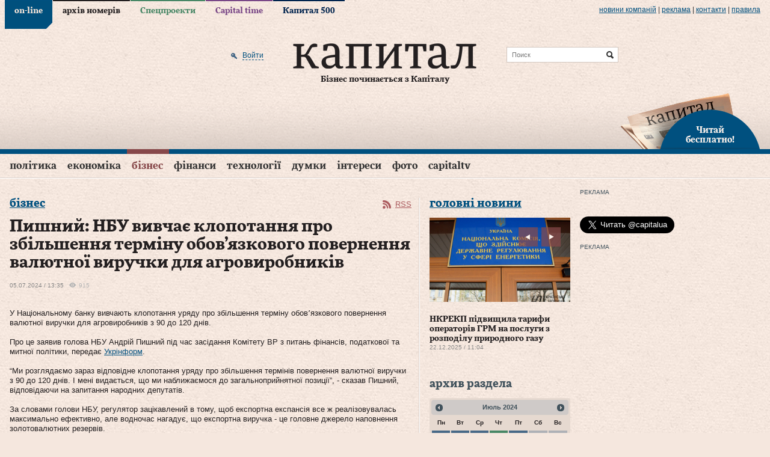

--- FILE ---
content_type: text/html; charset=utf-8
request_url: https://www.capital.ua/ru/news/173894-pishniy-nbu-vivchaye-klopotannya-pro-zbilshennya-terminu-obovyazkovogo-povernennya-valyutnoyi-viruchki-dlya-agrovirobnikiv
body_size: 24414
content:
<!DOCTYPE html PUBLIC "-//W3C//DTD XHTML 1.0 Transitional//EN" "http://www.w3.org/TR/xhtml1/DTD/xhtml1-transitional.dtd">
<html xmlns="http://www.w3.org/1999/xhtml" xml:lang="ru" lang="ru">
<head>
  <meta http-equiv="Content-Type" content="text/html; charset=utf-8" />
  <title>Пишний: НБУ вивчає клопотання про збільшення терміну обовʼязкового повернення валютної виручки для агровиробників. Капитал</title>
  <meta name="description" content="У Національному банку вивчають клопотання уряду про збільшення терміну обовʼязкового повернення валютної виручки для агровиробників з 90 до 120 днів" />
<meta name="keywords" content="деловой портал, новости, бизнес, газета, Капитал" />
  <meta property="og:title" content="Пишний: НБУ вивчає клопотання про збільшення терміну обовʼязкового повернення валютної виручки для агровиробників" />
<meta property="og:description" content="У Національному банку вивчають клопотання уряду про збільшення терміну обовʼязкового повернення валютної виручки для агровиробників з 90 до 120 днів." />
<meta property="og:url" content="http://www.capital.uahttps://www.capital.ua/ru/news/173894-pishniy-nbu-vivchaye-klopotannya-pro-zbilshennya-terminu-obovyazkovogo-povernennya-valyutnoyi-viruchki-dlya-agrovirobnikiv" />
<meta property="og:type" content="article" />
<meta property="og:image" content="http://www.capital.ua/images/social_logo.jpg" />
<meta property="og:image:width" content="670" />
<meta property="og:image:height" content="400" />
<meta property="og:site_name" content="Капитал" />
<meta property="fb:app_id" content="503756936370434" />
  <link rel="canonical" href="https://www.capital.ua/ru/news/173894-pishniy-nbu-vivchaye-klopotannya-pro-zbilshennya-terminu-obovyazkovogo-povernennya-valyutnoyi-viruchki-dlya-agrovirobnikiv" />

  <meta http-equiv="content-language" content="ru" />
  <meta name="viewport" content="initial-scale=1.0; maximum-scale=1.0; user-scalable=yes;" />
  <meta http-equiv="X-UA-Compatible" content="IE=edge,chrome=1">
  <meta name="HandheldFriendly" content="true">

  
  <link rel="shortcut icon" href="/favicon.ico" />
  <link rel="apple-touch-icon-precomposed" sizes="114x114" href="/images/ico/apple-touch-icon-114x114-precomposed.png">
  <link rel="apple-touch-icon-precomposed" sizes="72x72" href="/images/ico/apple-touch-icon-72x72-precomposed.png">
  <link rel="apple-touch-icon-precomposed" href="/images/ico/apple-touch-icon-precomposed.png">
  <link rel="alternate" type="application/rss+xml" title="Все новости" href="//www.capital.ua/rss/rss_public_ru.xml" />

  <script src="https://cdn.gravitec.net/storage/bd0e7e8a17ae45c7c333dec9004ef332/client.js" async></script>

  <!-- BEGIN Tynt Script -->
  <script type="text/javascript">
  if(document.location.protocol=='https:'){
   var Tynt=Tynt||[];Tynt.push('aY8v7MplSr47tmacwqm_6l');
   (function(){var s=document.createElement('script');s.async="async";s.type="text/javascript";s.src='https://tcr.tynt.com/ti.js';var h=document.getElementsByTagName('script')[0];h.parentNode.insertBefore(s,h);})();
  }
  </script>
  <!-- END Tynt Script -->

  <link rel="stylesheet" type="text/css" media="screen" href="/assets/optimized.css?1554978132" />
<link rel="stylesheet" type="text/css" media="print" href="/css/print.css" />
  <script type="text/javascript" src="/assets/optimized.js?1554978132"></script>
<script type="text/javascript" src="/js/adriver.core.2.js"></script>
<script type="text/javascript" src="/js/highstock/highstock.js"></script>
<script type="text/javascript" src="/js/highstock/highstock_options.js"></script>
<script type="text/javascript" src="/js/highstock/modules/exporting.js"></script>
<script type="text/javascript" src="/js/highstock/charts.js"></script>
<script type="text/javascript" src="/js/comments.js"></script>

  <link rel="image_src" href="//www.capital.ua/images/social_logo.jpg" />
  <!--[if IE 6]>
  <script src="/js/DD_belatedPNG_0.0.8a-min.js" type="text/javascript"></script>
  <script>
    DD_belatedPNG.fix('.png_bg');
  </script>
  <![endif]-->
  <script type="text/javascript" charset="utf-8">
    /*<![CDATA[*/
    $.flexslider.defaults.useCSS = false;

    $(document).ready(function() {
      $(document).tooltip({
        items: ".b-newsfeed-list span.close, .b-newsfeed-list span.ftclose, .b-newsfeed-list span.ft, " +
          ".b-publication-title span.close, .b-publication-title span.ftclose, .b-publication-title span.ft, " +
          ".b-opinion-title span.close, .b-opinion-title span.ftclose, .b-opinion-title span.ft, .b-editchoice-stat .ft, " +
          ".b-news-search-info span.close, .b-news-search-info span.ftclose, .b-news-search-info span.ft, " +
          ".b-newsfeed-list span.adv, .b-publication-title span.adv, .b-newsfull-info span.adv",
        content: function() {
          var element = $( this );
          if ( element.hasClass('close') ) { return 'Эта новость опубликована в закрытой ленте';}
          if ( element.hasClass('ftclose') ) {return 'Эта новость cодержит материалы Financial Times и опубликована в закрытой ленте';}
          if ( element.hasClass('ft') ) {return 'Эта новость cодержит материалы Financial Times';}
          if ( element.hasClass('adv') ) {return 'На правах рекламы';}
        }
      });
    });
    /*]]>*/
  </script>

  <script>
    (function(i,s,o,g,r,a,m){i['GoogleAnalyticsObject']=r;i[r]=i[r]||function(){
    (i[r].q=i[r].q||[]).push(arguments)},i[r].l=1*new Date();a=s.createElement(o),
    m=s.getElementsByTagName(o)[0];a.async=1;a.src=g;m.parentNode.insertBefore(a,m)
    })(window,document,'script','//www.google-analytics.com/analytics.js','ga');

    ga('create', 'UA-41262090-1', 'capital.ua');
    ga('require', 'displayfeatures');
    ga('send', 'pageview');
  </script>

    <script async='async' src='https://www.googletagservices.com/tag/js/gpt.js'></script>
<script>
  var googletag = googletag || {};
  googletag.cmd = googletag.cmd || [];
</script>
<script>
  googletag.cmd.push(function() {
    googletag.defineSlot('/79855315/premium-300-250', [300, 250], 'div-gpt-ad-1536670060220-0').addService(googletag.pubads());
    googletag.defineSlot('/79855315/premium-botton-300-250', [300, 250], 'div-gpt-ad-1541152626808-0').addService(googletag.pubads());
    googletag.defineSlot('/79855315/article-botton', [468, 60], 'div-gpt-ad-1541155234253-0').addService(googletag.pubads());
    googletag.defineSlot('/79855315/promo-933-46', [933, 46], 'div-gpt-ad-1541154101650-0').addService(googletag.pubads());
    googletag.pubads().enableSingleRequest();
    googletag.pubads().collapseEmptyDivs();
    googletag.enableServices();
  });
</script>
  <script>(function() {
      var _fbq = window._fbq || (window._fbq = []);
      if (!_fbq.loaded) {
        var fbds = document.createElement('script');
        fbds.async = true;
        fbds.src = '//connect.facebook.net/en_US/fbds.js';
        var s = document.getElementsByTagName('script')[0];
        s.parentNode.insertBefore(fbds, s);
        _fbq.loaded = true;
      }
      _fbq.push(['addPixelId', '667122436675876']);
    })();
    window._fbq = window._fbq || [];
    window._fbq.push(['track', 'PixelInitialized', {}]);
  </script>
  <noscript><img height="1" width="1" alt="" style="display:none" src="https://www.facebook.com/tr?id=667122436675876&amp;ev=NoScript" /></noscript>
</head>
<body class="news news_item online">

<div id="fb-root"></div>
<script>(function(d, s, id) {
  var js, fjs = d.getElementsByTagName(s)[0];
  if (d.getElementById(id)) return;
  js = d.createElement(s); js.id = id;
  js.src = "//connect.facebook.net/en_US/sdk.js#xfbml=1&version=v2.3&appId=349712125128014";
  fjs.parentNode.insertBefore(js, fjs);
}(document, 'script', 'facebook-jssdk'));</script>

<div class="b-top-line png_bg">
  <div class="b-wrap">
    
    <div class="b-top-links">
      <ul>
                  <li class="online active"><a href="/">on-line</a></li>
                  <li class="issue"><a href="/ru/issue">архів номерів</a></li>
                  <li class="specproject"><a href="/ru/specproject">Спецпроекти</a></li>
                  <li class="time"><a href="/ru/time">Capital time</a></li>
                  <li class="capital500"><a href="/ru/capital500">Капитал 500</a></li>
              </ul>
    </div>

    <div class="b-more-links">
      <ul>
        <li>
          <a href="/ru/press">Новини компаній</a>
          <script type="text/javascript" src="/press_release_counter.php" rel="nofollow"></script>
        </li>
        <li> | </li>
        <li><a href="/ru/ads">реклама</a></li>
        <li> | </li>
        <li><a href="/ru/contacts">Контакти</a></li>
        <li> | </li>
        <li><a href="/ru/terms">правила</a></li>
      </ul>
    </div>
  </div>
</div>

<div>

<div class="b-header">
  <div class="b-header-line png_bg">
    <div class="b-wrap">
      <div class="b-header-holder">
        <div class="b-logo">
                    <a href="/"><img src="/images/logo.png" class="png_bg" alt="Деловой портал «Капитал»" /></a>
          
          <div class="b-site-slogan">Бізнес починається з Капіталу</div>
        </div>

        
  <div class="b-search-line">
    <form action="/ru/search" onsubmit="javascript:return $('input:text', this).val().length > 0">
      <input type="text" name="q" placeholder="Поиск" class="src" />
      <input type="submit" value="Найти" class="srcsubmit" />
    </form>
  </div>

        
  <div class="b-auth">
      
  <form onsubmit="return false;" method="post" action="" id="donor-login-form" class="hidden-form" style="display:none;">
    <input type="text" name="login[login]" maxlength="50" class="form_input" />
    <input type="password" name="login[password]" maxlength="20" class="form_input" />
    <input type="submit" class="button" />
  </form>
    <a href="/ru/user/login#loginform" class="enter png_bg" rel="nofollow" onclick="return showLoginPopup({'href' : 'https://www.capital.ua/ru/user/login?m=popup'});"><span>Войти</span></a>
    </div>
      </div>

      
      <div class="b-header-subscribe"><a href="javascript:;" onclick="return showLoginPopup({'href' : 'https://www.capital.ua/ru/user/registration?m=popup'});" class="png_bg"><br/>Читай<br/> бесплатно!</a></div>
    </div>
  </div>

  <div class="b-menu">
    <div class="b-wrap">
      
  <div class="b-simple-menu clear">
    <a href="javascript:;" onclick="$('#simple-menu').toggle(); $(this).toggleClass('active');" class="showmenu png_bg">Разделы</a>
    <div class="b-simple-menu-list" id="simple-menu">
      <ul>
                <li class="top category_politics">
          <div class="menuholder"><a class="top" href="/ru/politics">Політика</a> <span class="line"></span></div>
        </li>
                <li class="top category_economics">
          <div class="menuholder"><a class="top" href="/ru/economics">Економіка</a> <span class="line"></span></div>
        </li>
                <li class="top category_business">
          <div class="menuholder"><a class="top" href="/ru/business">Бізнес</a> <span class="line"></span></div>
        </li>
                <li class="top category_finance">
          <div class="menuholder"><a class="top" href="/ru/finance">Фінанси</a> <span class="line"></span></div>
        </li>
                <li class="top category_technology">
          <div class="menuholder"><a class="top" href="/ru/technology">Технології</a> <span class="line"></span></div>
        </li>
                <li class="top category_opinion">
          <div class="menuholder"><a class="top" href="/ru/opinion">Думки</a> <span class="line"></span></div>
        </li>
                <li class="top category_interests">
          <div class="menuholder"><a class="top" href="/ru/interests">Інтереси</a> <span class="line"></span></div>
        </li>
                <li class="top category_photo">
          <div class="menuholder"><a class="top" href="/ru/photo">Фото</a> <span class="line"></span></div>
        </li>
                <li class="top category_video">
          <div class="menuholder"><a class="top" href="/ru/video">CapitalTV</a> <span class="line"></span></div>
        </li>
                                                                                                                          </ul>
    </div>
  </div>

  <div class="b-main-menu clear">
    <ul class="sf-menu">
              <li class="top category_politics">
          <div class="menuholder"><a class="top" href="/ru/politics">Політика</a> <span class="line"></span></div>
                                  <div class="b-category-menu sf-mega" id="menu_category_politics">
              <div class="h-category-menu">
                                  <div class="b-category-menu-item politics">
                                          <div class="b-category-menu-img">
                        <a href="/ru/news/180106-premyer-chekhiyi-maybutnye-initsiativi-z-postachannya-ukrayini-artileriyskikh-snaryadiv-bude-virishene-u-sichni"><img width="" height="" alt="Прем’єр Чехії: Майбутнє ініціативи з постачання Україні артилерійських снарядів буде вирішене у січні" src="/uploads/news/2025/12/23/298489a12d555c08a8295569c4b290f82de7fe9d.jpg" /></a>                                              </div>
                      <div class="b-category-menu-title">
                      <h2><a href="/ru/news/180106-premyer-chekhiyi-maybutnye-initsiativi-z-postachannya-ukrayini-artileriyskikh-snaryadiv-bude-virishene-u-sichni" class="">Прем’єр Чехії: Майбутнє ініціативи з постачання Україні артилерійських снарядів буде вирішене у січні</a></h2>
                      </div>
                                                            </div>
                                  <div class="b-category-menu-item politics">
                                          <div class="b-category-menu-img">
                        <a href="/ru/news/180096-zelenskiy-v-ukrayini-nedostatno-perekhoplyuvachiv-dlya-droniv-i-pitannya-vzhe-ne-v-groshakh"><img width="" height="" alt="Зеленський: В Україні недостатньо перехоплювачів для дронів і питання вже не в грошах" src="/uploads/news/2025/12/23/d4a9d3f6a451bd52b5563de516507cb42c2e50dc.png" /></a>                                              </div>
                      <div class="b-category-menu-title">
                      <h2><a href="/ru/news/180096-zelenskiy-v-ukrayini-nedostatno-perekhoplyuvachiv-dlya-droniv-i-pitannya-vzhe-ne-v-groshakh" class="hot">Зеленський: В Україні недостатньо перехоплювачів для дронів і питання вже не в грошах</a></h2>
                      </div>
                                                            </div>
                                  <div class="b-category-menu-item politics">
                                          <div class="b-category-menu-img">
                        <a href="/ru/news/180063-zelenskiy-v-razi-neotrimannya-groshey-nash-byudzhet-matime-defitsit-yakiy-mozhe-syagnuti-45-50-mlrd-i-navit-bilshe"><img width="" height="" alt="Зеленський: В разі неотримання грошей наш бюджет матиме дефіцит, який може сягнути $45-50 млрд і навіть більше" src="/uploads/news/2025/12/19/67697f530c17c691b344d559f5555da973669a0c.jpeg" /></a>                                              </div>
                      <div class="b-category-menu-title">
                      <h2><a href="/ru/news/180063-zelenskiy-v-razi-neotrimannya-groshey-nash-byudzhet-matime-defitsit-yakiy-mozhe-syagnuti-45-50-mlrd-i-navit-bilshe" class="hot">Зеленський: В разі неотримання грошей наш бюджет матиме дефіцит, який може сягнути $45-50 млрд і навіть більше</a></h2>
                      </div>
                                                            </div>
                                  <div class="b-category-menu-item politics">
                                          <div class="b-category-menu-img">
                        <a href="/ru/news/180050-zelenskiy-pidpisav-zakon-schodo-zakhistu-prav-na-zemlyu-vlasnikiv-zruynovanoyi-vnaslidok-boyovikh-diy-nerukhomosti"><img width="" height="" alt="Зеленський підписав закон щодо захисту прав на землю власників зруйнованої внаслідок бойових дій нерухомості" src="/uploads/news/2025/12/18/849d1ccd231fc06882e9727dd7df31fd4ccf98d3.jpg" /></a>                                                  <div class="b-category-menu-imgdesc"><div class="b-tagname">Зеленський підписав закон щодо захисту прав на землю власників зруйнованої внаслідок бойових дій нерухомості</div></div>
                                              </div>
                      <div class="b-category-menu-title">
                      <h2><a href="/ru/news/180050-zelenskiy-pidpisav-zakon-schodo-zakhistu-prav-na-zemlyu-vlasnikiv-zruynovanoyi-vnaslidok-boyovikh-diy-nerukhomosti" class="hot">Зеленський підписав закон щодо захисту прав на землю власників зруйнованої внаслідок бойових дій нерухомості</a></h2>
                      </div>
                                                            </div>
                
                                  <div class="b-category-menu-item list">
                    <ul>
                                              <li><h3><a href="/ru/news/180105-vens-progres-u-peregovorakh-schodo-ukrayini-ye-ale-ya-ne-vpevneniy-u-dosyagnenni-mirnogo-virishennya" class="">Венс: Прогрес у переговорах щодо України є, але я не впевнений у досягненні мирного вирішення</a></h3></li>
                                              <li><h3><a href="/ru/news/180102-sviridenko-nadzvichayno-vazhlivo-mati-ministra-energetiki-v-opalyuvalniy-sezon" class="">Свириденко: Надзвичайно важливо мати міністра енергетики в опалювальний сезон</a></h3></li>
                                              <li><h3><a href="/ru/news/180097-zelenskiy-nini-stoyit-zavdannya-organizuvati-v-ukrayini-realne-virobnitstvo-kompleksiv-ppo" class="">Зеленський: Нині стоїть завдання організувати в Україні реальне виробництво комплексів ППО</a></h3></li>
                                              <li><h3><a href="/ru/news/180092-u-parizhi-pozitivno-vidreaguvav-na-zayavu-moskvi-schodo-peregovoriv-putina-z-makronom" class="">У Парижі позитивно відреагував на заяву москви щодо переговорів путіна з Макроном</a></h3></li>
                                          </ul>
                  </div>
                
                <div class="b-category-menu-all"><a href="/ru/politics">Все новости раздела</a></div>
              </div>
            </div>
                  </li>
              <li class="top category_economics">
          <div class="menuholder"><a class="top" href="/ru/economics">Економіка</a> <span class="line"></span></div>
                                  <div class="b-category-menu sf-mega" id="menu_category_economics">
              <div class="h-category-menu">
                                  <div class="b-category-menu-item economics">
                                          <div class="b-category-menu-img">
                        <a href="/ru/news/180084-nkrekp-pidvischila-tarifi-operatoriv-grm-na-poslugi-z-rozpodilu-prirodnogo-gazu"><img width="" height="" alt="НКРЕКП підвищила тарифи операторів ГРМ на послуги з розподілу природного газу" src="/uploads/news/2025/12/22/5cc9d6e523c39218520552c962ee1fcca54a0e6c.jpg" /></a>                                              </div>
                      <div class="b-category-menu-title">
                      <h2><a href="/ru/news/180084-nkrekp-pidvischila-tarifi-operatoriv-grm-na-poslugi-z-rozpodilu-prirodnogo-gazu" class="">НКРЕКП підвищила тарифи операторів ГРМ на послуги з розподілу природного газу</a></h2>
                      </div>
                                                            </div>
                                  <div class="b-category-menu-item economics">
                                          <div class="b-category-menu-img">
                        <a href="/ru/news/180039-uzhgorod-lviv-i-kiyiv-utrimuyut-liderstvo-za-vartistyu-orendi-zhitla"><img width="" height="" alt="Ужгород, Львів і Київ утримують лідерство за вартістю оренди житла" src="/uploads/news/2025/12/17/071d0fca0fed9d3ad7ee1362e614f6927c62581b.jpg" /></a>                                              </div>
                      <div class="b-category-menu-title">
                      <h2><a href="/ru/news/180039-uzhgorod-lviv-i-kiyiv-utrimuyut-liderstvo-za-vartistyu-orendi-zhitla" class="hot">Ужгород, Львів і Київ утримують лідерство за вартістю оренди житла</a></h2>
                      </div>
                                                            </div>
                                  <div class="b-category-menu-item economics">
                                          <div class="b-category-menu-img">
                        <a href="/ru/news/179967-lagard-propozitsiya-yek-schodo-vikoristannya-rosiyskikh-aktiviv-dlya-finansuvannya-ukrayini-ye-nayblizhchoyu-do-vimog-mizhnarodnogo-prava"><img width="" height="" alt="Лагард: Пропозиція ЄК щодо використання російських активів для фінансування України є найближчою до вимог міжнародного права" src="/uploads/news/2025/12/11/2adfaa080f09d2070dbf1cb4ec360d41cc62628d.jpg" /></a>                                              </div>
                      <div class="b-category-menu-title">
                      <h2><a href="/ru/news/179967-lagard-propozitsiya-yek-schodo-vikoristannya-rosiyskikh-aktiviv-dlya-finansuvannya-ukrayini-ye-nayblizhchoyu-do-vimog-mizhnarodnogo-prava" class="hot">Лагард: Пропозиція ЄК щодо використання російських активів для фінансування України є найближчою до вимог міжнародного права</a></h2>
                      </div>
                                                            </div>
                                  <div class="b-category-menu-item economics">
                                          <div class="b-category-menu-img">
                        <a href="/ru/news/179962-zelenskiy-pidpisav-zakonoproyekt-pro-derzhavniy-byudzhet-ukrayini-na-2026-rik"><img width="" height="" alt="Зеленський підписав законопроєкт про Державний бюджет України на 2026 рік" src="/uploads/news/2025/12/11/677e5f67f80d14cbd1cc44188b5a6d3df0375984.jpg" /></a>                                              </div>
                      <div class="b-category-menu-title">
                      <h2><a href="/ru/news/179962-zelenskiy-pidpisav-zakonoproyekt-pro-derzhavniy-byudzhet-ukrayini-na-2026-rik" class="">Зеленський підписав законопроєкт про Державний бюджет України на 2026 рік</a></h2>
                      </div>
                                                            </div>
                
                                  <div class="b-category-menu-item list">
                    <ul>
                                              <li><h3><a href="/ru/news/180104-bloomberg-vartist-rosiyskoyi-eksportnoyi-nafti-vpala-do-34-dolariv-za-barel" class="">Bloomberg: Вартість російської експортної нафти впала до 34 доларів за барель</a></h3></li>
                                              <li><h3><a href="/ru/news/180095-ied-pereboyi-z-elektropostachannyam-stali-seryoznoyu-problemoyu-dlya-43-promislovikh-pidpriyemstv-ukrayini" class="">ІЕД: Перебої з електропостачанням стали серйозною проблемою для 43% промислових підприємств України</a></h3></li>
                                              <li><h3><a href="/ru/news/180094-v-ukrayini-startuye-masshtabna-perevirka-subyektiv-gospodaryuvannya-opk-ta-strukturnikh-pidrozdiliv-minoboroni" class="">В Україні стартує масштабна перевірка суб’єктів господарювання ОПК та структурних підрозділів Міноборони</a></h3></li>
                                              <li><h3><a href="/ru/news/180093-bloomberg-spotova-tsina-na-zoloto-dosyagla-4-320-dolariv-za-untsiyu" class="">Bloomberg: Спотова ціна на золото досягла 4 320 доларів за унцію</a></h3></li>
                                          </ul>
                  </div>
                
                <div class="b-category-menu-all"><a href="/ru/economics">Все новости раздела</a></div>
              </div>
            </div>
                  </li>
              <li class="top category_business">
          <div class="menuholder"><a class="top" href="/ru/business">Бізнес</a> <span class="line"></span></div>
                                  <div class="b-category-menu sf-mega" id="menu_category_business">
              <div class="h-category-menu">
                                  <div class="b-category-menu-item business">
                                          <div class="b-category-menu-img">
                        <a href="/ru/news/180060-getmantsev-zaklikaye-vidterminuvati-obovyazkove-zaprovadzhennya-platizhnikh-terminaliv-dlya-fop-1-yi-grupi"><img width="" height="" alt="Гетманцев закликає відтермінувати обов’язкове запровадження платіжних терміналів для ФОП 1-ї групи" src="/uploads/news/2025/12/19/ecef6b7c991d1dba260f41d07b5b74725c2fb1aa.jpg" /></a>                                              </div>
                      <div class="b-category-menu-title">
                      <h2><a href="/ru/news/180060-getmantsev-zaklikaye-vidterminuvati-obovyazkove-zaprovadzhennya-platizhnikh-terminaliv-dlya-fop-1-yi-grupi" class="">Гетманцев закликає відтермінувати обов’язкове запровадження платіжних терміналів для ФОП 1-ї групи</a></h2>
                      </div>
                                                            </div>
                                  <div class="b-category-menu-item business">
                                          <div class="b-category-menu-img">
                        <a href="/ru/news/179915-strategichna-stiykist-kompaniy-u-chas-ekonomichnoyi-volatilnosti-analitichniy-poglyad-na-novu-arkhitekturu-finansovogo-upravlinnya"><img alt="Стратегічна стійкість компаній у час економічної волатильності: аналітичний погляд на нову архітектуру фінансового управління" src="/uploads/news/2025/12/08/76a20ce774c4b2c7365bc322bb70fef1fd7adf21.jpg" /></a>                                              </div>
                      <div class="b-category-menu-title">
                      <h2><a href="/ru/news/179915-strategichna-stiykist-kompaniy-u-chas-ekonomichnoyi-volatilnosti-analitichniy-poglyad-na-novu-arkhitekturu-finansovogo-upravlinnya" class="">Стратегічна стійкість компаній у час економічної волатильності: аналітичний погляд на нову архітектуру фінансового управління</a></h2>
                      </div>
                                                            </div>
                                  <div class="b-category-menu-item business">
                                          <div class="b-category-menu-img">
                        <a href="/ru/news/179807-dps-zapustila-servis-tax-control-dlya-skarg-pro-porushennya-u-torgivli-gromadskomu-kharchuvanni-ta-poslugakh"><img width="" height="" alt="ДПС запустила сервіс TAX Control для скарг про порушення у торгівлі, громадському харчуванні та послугах" src="/uploads/news/2025/11/27/1d444902cfc4d0b426ff75dc26139b4a5a5dd636.jpg" /></a>                                              </div>
                      <div class="b-category-menu-title">
                      <h2><a href="/ru/news/179807-dps-zapustila-servis-tax-control-dlya-skarg-pro-porushennya-u-torgivli-gromadskomu-kharchuvanni-ta-poslugakh" class="hot">ДПС запустила сервіс TAX Control для скарг про порушення у торгівлі, громадському харчуванні та послугах</a></h2>
                      </div>
                                                            </div>
                                  <div class="b-category-menu-item business">
                                          <div class="b-category-menu-img">
                        <a href="/ru/news/179798-reuters-prodazhi-avtomobiliv-tesla-padayut-na-trokh-naybilshikh-svitovikh-rinkakh"><img width="" height="" alt="Reuters: Продажі автомобілів Tesla падають на трьох найбільших світових ринках" src="/uploads/news/2025/11/27/110fa88f9f87ad9e2e8fcc7532d17d26a9614d41.jpg" /></a>                                              </div>
                      <div class="b-category-menu-title">
                      <h2><a href="/ru/news/179798-reuters-prodazhi-avtomobiliv-tesla-padayut-na-trokh-naybilshikh-svitovikh-rinkakh" class="hot">Reuters: Продажі автомобілів Tesla падають на трьох найбільших світових ринках</a></h2>
                      </div>
                                                            </div>
                
                                  <div class="b-category-menu-item list">
                    <ul>
                                              <li><h3><a href="/ru/news/180098-gashev-prodazh-chastki-eka-privatnomu-investoru-ne-prizvede-do-vtrati-derzhavnogo-kontrolyu-nad-kompaniyeyu" class="">Гашев: Продаж частки ЕКА приватному інвестору не призведе до втрати державного контролю над компанією</a></h3></li>
                                              <li><h3><a href="/ru/news/180090-dw-u-listopadi-rosiya-eksportuvala-do-kitayu-zolota-na-961-mln-dolariv-scho-ye-istorichnim-maksimumom" class="">DW: У листопаді росія експортувала до Китаю золота на 961 млн доларів, що є історичним максимумом</a></h3></li>
                                              <li><h3><a href="/ru/news/180087-minekonomiki-perelik-ukrayinskoyi-agrotekhniki-z-kompensatsiyeyu-u-25-zris-na-216-novikh-pozitsiy" class="">Мінекономіки: Перелік української агротехніки з компенсацією у 25% зріс на 216 нових позицій</a></h3></li>
                                              <li><h3><a href="/ru/news/180085-mishustin-doruchiv-minoboroni-rf-rozirvati-nizku-viyskovikh-ugod-iz-zakhidnimi-krayinami" class="">мішустін доручів міноборони рф розірвати низку військових угод із західними країнами</a></h3></li>
                                          </ul>
                  </div>
                
                <div class="b-category-menu-all"><a href="/ru/business">Все новости раздела</a></div>
              </div>
            </div>
                  </li>
              <li class="top category_finance">
          <div class="menuholder"><a class="top" href="/ru/finance">Фінанси</a> <span class="line"></span></div>
                                  <div class="b-category-menu sf-mega" id="menu_category_finance">
              <div class="h-category-menu">
                                  <div class="b-category-menu-item finance">
                                          <div class="b-category-menu-img">
                        <a href="/ru/news/179915-strategichna-stiykist-kompaniy-u-chas-ekonomichnoyi-volatilnosti-analitichniy-poglyad-na-novu-arkhitekturu-finansovogo-upravlinnya"><img alt="Стратегічна стійкість компаній у час економічної волатильності: аналітичний погляд на нову архітектуру фінансового управління" src="/uploads/news/2025/12/08/76a20ce774c4b2c7365bc322bb70fef1fd7adf21.jpg" /></a>                                              </div>
                      <div class="b-category-menu-title">
                      <h2><a href="/ru/news/179915-strategichna-stiykist-kompaniy-u-chas-ekonomichnoyi-volatilnosti-analitichniy-poglyad-na-novu-arkhitekturu-finansovogo-upravlinnya" class="">Стратегічна стійкість компаній у час економічної волатильності: аналітичний погляд на нову архітектуру фінансового управління</a></h2>
                      </div>
                                                            </div>
                                  <div class="b-category-menu-item finance">
                                          <div class="b-category-menu-img">
                        <a href="/ru/news/179874-derzhstat-u-zhovtni-serednya-zarobitna-plata-po-ukrayini-stanovila-26-913grn"><img width="" height="" alt="Держстат: У жовтні середня заробітна плата по Україні становила 26 913грн" src="/uploads/news/2025/12/03/77e41ef0d3fc1a63bbf3ff925690d56f6be727c8.jpg" /></a>                                              </div>
                      <div class="b-category-menu-title">
                      <h2><a href="/ru/news/179874-derzhstat-u-zhovtni-serednya-zarobitna-plata-po-ukrayini-stanovila-26-913grn" class="">Держстат: У жовтні середня заробітна плата по Україні становила 26 913грн</a></h2>
                      </div>
                                                            </div>
                
                                  <div class="b-category-menu-item list">
                    <ul>
                                              <li><h3><a href="/ru/news/180100-dlya-veteraniv-i-veteranok-u-diyi-zyavilasya-kompensatsiya-avtotsivilki" class="">Для ветеранів і ветеранок у «Дії» з’явилася компенсація автоцивілки</a></h3></li>
                                              <li><h3><a href="/ru/news/180088-ryutte-bezpeka-yevropi-bezposeredno-zalezhit-vid-zrostannya-oboronnikh-vitrat-krayin-nato" class="">Рютте: Безпека Європи безпосередньо залежить від зростання оборонних витрат країн НАТО</a></h3></li>
                                              <li><h3><a href="/ru/news/180079-szru-kilkist-skarg-na-zatrimki-zarplat-u-rosiyi-zrosla-na-60" class="">СЗРУ: Кількість скарг на затримки зарплат у росії зросла на 60%</a></h3></li>
                                              <li><h3><a href="/ru/news/180077-financial-times-uryad-britaniyi-viklyuchaye-vikoristannya-zamorozhenikh-aktiviv-rf-na-pidtrimku-ukrayini" class="">Financial Times: Уряд Британії виключає використання заморожених активів рф на підтримку України</a></h3></li>
                                          </ul>
                  </div>
                
                <div class="b-category-menu-all"><a href="/ru/finance">Все новости раздела</a></div>
              </div>
            </div>
                  </li>
              <li class="top category_technology">
          <div class="menuholder"><a class="top" href="/ru/technology">Технології</a> <span class="line"></span></div>
                                  <div class="b-category-menu sf-mega" id="menu_category_technology">
              <div class="h-category-menu">
                                  <div class="b-category-menu-item technology">
                                          <div class="b-category-menu-img">
                        <a href="/ru/news/179931-fedorov-mi-pochnemo-rozbudovuvati-vertikal-cdto-v-armiyi"><img width="" height="" alt="Федоров: Ми почнемо розбудовувати вертикаль CDTO в армії" src="/uploads/news/2025/12/09/6c59a7535ac5e6771f059d699dbf19cb8fd84108.jpg" /></a>                                                  <div class="b-category-menu-imgdesc"><div class="b-tagname">діджиталізація</div></div>
                                              </div>
                      <div class="b-category-menu-title">
                      <h2><a href="/ru/news/179931-fedorov-mi-pochnemo-rozbudovuvati-vertikal-cdto-v-armiyi" class="">Федоров: Ми почнемо розбудовувати вертикаль CDTO в армії</a></h2>
                      </div>
                                                            </div>
                
                                  <div class="b-category-menu-item list">
                    <ul>
                                              <li><h3><a href="/ru/news/180076-shmigal-zapuskayemo-doslidnu-ekspluatatsiyu-informsistemi-mayno" class="">Шмигаль: Запускаємо дослідну експлуатацію інформсистеми «Майно»</a></h3></li>
                                              <li><h3><a href="/ru/news/180032-sapphire-zrostannya-tsin-na-operativnu-pamyat-povyazane-z-rinkovoyu-neviznachenistyu-a-ne-z-realnim-defitsitom-komponentiv" class="">Sapphire: Зростання цін на оперативну памʼять пов’язане з ринковою невизначеністю, а не з реальним дефіцитом компонентів</a></h3></li>
                                              <li><h3><a href="/ru/news/180027-servis-zoom-zapustiv-okremu-vebversiyu-instrumenta-ai-companion" class="">Сервіс Zoom запустив окрему вебверсію інструмента AI Companion</a></h3></li>
                                              <li><h3><a href="/ru/news/180000-kabmin-zapuskaye-eksperimentalniy-proyekt-z-avtomatichnogo-vzyattya-na-viyskoviy-oblik" class="">Кабмін запускає експериментальний проєкт з автоматичного взяття на військовий облік</a></h3></li>
                                          </ul>
                  </div>
                
                <div class="b-category-menu-all"><a href="/ru/technology">Все новости раздела</a></div>
              </div>
            </div>
                  </li>
              <li class="top category_opinion">
          <div class="menuholder"><a class="top" href="/ru/opinion">Думки</a> <span class="line"></span></div>
                                  <div class="b-category-menu sf-mega" id="menu_category_opinion">
              <div class="h-category-menu">
                
                
                <div class="b-category-menu-all"><a href="/ru/opinion">Все новости раздела</a></div>
              </div>
            </div>
                  </li>
              <li class="top category_interests">
          <div class="menuholder"><a class="top" href="/ru/interests">Інтереси</a> <span class="line"></span></div>
                                  <div class="b-category-menu sf-mega" id="menu_category_interests">
              <div class="h-category-menu">
                                  <div class="b-category-menu-item interests">
                                          <div class="b-category-menu-img">
                        <a href="/ru/news/180043-vulkanolog-krippa-priznachiv-sebe-vidatnim-ukrayintsem"><img width="" height="" alt="Вулканолог Кріппа призначив себе видатним українцем." src="/uploads/news/2025/12/17/3365092b668db4c4d2c9dd7c3497cc2888e4979c.jpeg" /></a>                                              </div>
                      <div class="b-category-menu-title">
                      <h2><a href="/ru/news/180043-vulkanolog-krippa-priznachiv-sebe-vidatnim-ukrayintsem" class="">Вулканолог Кріппа призначив себе видатним українцем.</a></h2>
                      </div>
                                                            </div>
                                  <div class="b-category-menu-item interests">
                                          <div class="b-category-menu-img">
                        <a href="/ru/news/179836-zaluzhniy-viyna-na-visnazhennya-yaku-zaraz-vede-rf-proti-ukrayini-maye-obmezhenu-metu"><img width="" height="" alt="Залужний: Війна на виснаження, яку зараз веде рф проти України, має обмежену мету" src="/uploads/news/2025/12/01/6a4375ff41e63f7442909d154c9efc8532664073.jpg" /></a>                                              </div>
                      <div class="b-category-menu-title">
                      <h2><a href="/ru/news/179836-zaluzhniy-viyna-na-visnazhennya-yaku-zaraz-vede-rf-proti-ukrayini-maye-obmezhenu-metu" class="hot">Залужний: Війна на виснаження, яку зараз веде рф проти України, має обмежену мету</a></h2>
                      </div>
                                                            </div>
                
                                  <div class="b-category-menu-item list">
                    <ul>
                                              <li><h3><a href="/ru/news/180103-dtek-energetiki-protyagom-tizhnya-povernuli-elektriku-v-domivki-ponad-odnogo-milyona-rodin" class="">ДТЕК: Енергетики протягом тижня повернули електрику в домівки понад одного мільйона родин</a></h3></li>
                                              <li><h3><a href="/ru/news/180101-72-ukrayintsiv-zayavili-scho-vvazhayut-riven-svogo-zhittya-nizkim-doslidzhennya" class="">72% українців заявили, що вважають рівень свого життя низьким, - дослідження</a></h3></li>
                                              <li><h3><a href="/ru/news/180099-budanov-ukrayina-zrobila-tsivilizatsiyniy-vibir-na-korist-partnerstva-zi-ssha" class="">Буданов: Україна зробила цивілізаційний вибір на користь партнерства зі США</a></h3></li>
                                              <li><h3><a href="/ru/news/180086-sibiga-prikro-scho-dovoditsya-znovu-ta-znovu-povertatisya-do-vipadkiv-ganebnogo-stavlennya-do-ukrayintsiv-u-polschi" class="">Сибіга: Прикро, що доводиться знову та знову повертатися до випадків ганебного ставлення до українців у Польщі</a></h3></li>
                                          </ul>
                  </div>
                
                <div class="b-category-menu-all"><a href="/ru/interests">Все новости раздела</a></div>
              </div>
            </div>
                  </li>
              <li class="top category_photo">
          <div class="menuholder"><a class="top" href="/ru/photo">Фото</a> <span class="line"></span></div>
                                  <div class="b-category-menu sf-mega" id="menu_category_photo">
              <div class="h-category-menu">
                
                
                <div class="b-category-menu-all"><a href="/ru/photo">Все новости раздела</a></div>
              </div>
            </div>
                  </li>
              <li class="top category_video">
          <div class="menuholder"><a class="top" href="/ru/video">CapitalTV</a> <span class="line"></span></div>
                                  <div class="b-category-menu sf-mega" id="menu_category_video">
              <div class="h-category-menu">
                
                
                <div class="b-category-menu-all"><a href="/ru/video">Все новости раздела</a></div>
              </div>
            </div>
                  </li>
                                                                                                </ul>
  </div>
      <script type="text/javascript">
        /*<![CDATA[*/
        $(document).ready(function() {
          $('.sf-menu li.category_business').addClass('active');
          $('.sf-menu li.top').each(function(ndx, item) {
            if (location.href.indexOf($(item).find('a').attr('href')) != -1)
            {
              $(item).addClass('active');
            }
          });
        });
        /*]]>*/
      </script>
    </div>
  </div>
</div>


<div class="b-wrap">
  <div class="b-page-holder">

  <div class="b-page clear">
    <div class="b-content clear">
      <div class="b-content-block clear">
          <div class="b-page-promo">
    <!-- /79855315/promo-933-46 -->
<div id='div-gpt-ad-1541154101650-0' style='height:46px; width:933px;'>
<script>
googletag.cmd.push(function() { googletag.display('div-gpt-ad-1541154101650-0'); });
</script>
</div>  </div>

                          
        <div class="b-content-leftside">
          
  
    <div class="b-block b-block-inside  newsfull">
    <div class="b-name"><h3><a href="/ru/business">Бізнес</a></h3> </div>

    <div class="b-rss-feed"><a href="/ru/rss">RSS</a></div>

    <div class="b-newsfull">
      <h1 class="title">Пишний: НБУ вивчає клопотання про збільшення терміну обовʼязкового повернення валютної виручки для агровиробників</h1>

      <div class="b-newsfull-info clear">
        
        
        <div class="b-news-stat"><time title="2024-07-05T13:35:00+03:00" datetime="2024-07-05T13:35:00+03:00"  class="date">05.07.2024 / 13:35</time>  <span class="view png_bg">915</span> </div>
      </div>

      <div class="b-share clear">
  <noindex>
  <script type="text/javascript" src="//s7.addthis.com/js/300/addthis_widget.js#pubid=ra-4e8eebe070fb6ca5" async="async"></script>

  <script type="text/javascript">
    var addthis_config =
    {
       ui_language: "ru"
    }
  </script>

  <div class="addthis_holder">
    <ul>
      <li><div class="addthis_native_toolbox"></div></li>
    </ul>
  </div>
  <!-- AddThis Button END -->
  </noindex>
</div>
      
      
      
      <div class="b-static-text b-newsfull-text clear">
        
                  <p>У Національному банку вивчають клопотання уряду про збільшення терміну обовʼязкового повернення валютної виручки для агровиробників з 90 до 120 днів.</p>
<p>Про це заявив голова НБУ Андрій Пишний під час засідання Комітету ВР з питань фінансів, податкової та митної політики, передає <a href="https://www.ukrinform.ua/rubric-economy/3881928-nacbank-rozgladae-mozlivist-zbilsiti-termini-povernenna-valutnoi-virucki-dla-agrariiv.html" target="_blank">Укрінформ</a>.</p>
<p>&ldquo;Ми розглядаємо зараз відповідне клопотання уряду про збільшення термінів повернення валютної виручки з 90 до 120 днів. І мені видається, що ми наближаємося до загальноприйнятної позиції&rdquo;, - сказав Пишний, відповідаючи на запитання народних депутатів.</p>
<p>За словами голови НБУ, регулятор зацікавлений в тому, щоб експортна експансія все ж реалізовувалась максимально ефективно, але водночас нагадує, що експортна виручка - це головне джерело наповнення золотовалютних резервів.</p>
<p>&ldquo;За потребами аграріїв ми також бачимо проблему зростання обсягів неповернення експортної виручки, тому так прискіпливо підходимо до цього питання. Наш сьогоднішній діалог з галузевими асоціаціями, Міністерством економіки є дуже корисним для пошуку саме тієї моделі, яка дозволяє водночас врахувати інтереси галузі та не підважити надходження експортної валютної виручки. Відбувається ефективна комунікаційна робота, і я налаштований оптимістично&rdquo;, - підкреслив Пишний.</p>              </div>

                    
      
      <div class="b-news-footer">
                  <div class="b-news-tags png_bg"><a href="https://www.capital.ua/ru/tag/nbu">НБУ</a>, <a href="https://www.capital.ua/ru/tag/pishniy">Пишний</a></div>
        
        <div class="b-news-action">
          <a href="javascript:window.print();" class="print">Версия для печати</a>

          
        </div>

      </div>

          </div>

    
    
  
          <div class="b-news-readmore">
        <div class="b-blockname">Материалы по теме</div>
        <ul>
                      <li><a href="/ru/news/171753-nbu-u-2024-rotsi-ukrayina-zberezhe-kritichnu-zalezhnist-vid-mizhnarodnoyi-finansovoyi-dopomogi"><img width="" height="" alt="НБУ: У 2024 році Україна збереже критичну залежність від міжнародної фінансової допомоги" src="/uploads/news/2024/01/08/784ecc293d6b9a919c22d267a304c00790d779d4.jpg" /></a><h2><a href="/ru/news/171753-nbu-u-2024-rotsi-ukrayina-zberezhe-kritichnu-zalezhnist-vid-mizhnarodnoyi-finansovoyi-dopomogi" class="">НБУ: У 2024 році Україна збереже критичну залежність від міжнародної фінансової допомоги</a></h2>   <span class="view png_bg">8279</span></li>
                  </ul>
      </div>
    
      <div class="b-news-readmore b-news-informer">
    <script async src="//pagead2.googlesyndication.com/pagead/js/adsbygoogle.js"></script>
<ins class="adsbygoogle"
     style="display:block; text-align:center;"
     data-ad-layout="in-article"
     data-ad-format="fluid"
     data-ad-client="ca-pub-6793667202767872"
     data-ad-slot="2007767469"></ins>
<script>
     (adsbygoogle = window.adsbygoogle || []).push({});
</script>

<!-- Composite Start --> <div id="M257211ScriptRootC611750"> <div id="M257211PreloadC611750"> Завантаження... </div> </div> <script> (function () { var script = document.createElement('script'); script.src = "//jsc.idealmedia.io/c/a/capital.ua.8562.js?t=" + ((d = new Date()) ? '' + d.getUTCFullYear() + d.getUTCMonth() + d.getUTCDate() + d.getUTCHours() : ''); script.async = true; document.body.appendChild(script); })(); </script> <!-- Composite End -->  </div>

      <div class="b-news-readmore b-news-informer">
    <center>
<!-- /79855315/article-botton -->
<div id='div-gpt-ad-1541155234253-0' style='height:60px; width:468px;'>
<script>
googletag.cmd.push(function() { googletag.display('div-gpt-ad-1541155234253-0'); });
</script>
</div>
</center>  </div>

      
  <div class="b-comments">
    <a name="comment" id="comment"></a>

    <div class="b-comment-header">Комментарии <span class="count">(0)</span></div>

    
  <div class="b-comments-form" id="containerComment0">
    <a name="comment-0" id="comment-0"></a>
    <div class="h-comments-form">
      <form method="post" action="/ajax/post/comment" id="formComment"  onsubmit="return commentFormObject.processForm();">
        <input type="hidden" id="comment_object" name="comment[object]" value="" />
        <input type="hidden" id="comment_id" name="comment[id]" value="" />
        <input type="hidden" id="comment_pid" name="comment[pid]" value="0" />
                  <div class="b-comments-auth-notice">
                          Для того, чтобы оставить комментарий, Вы должны <a href="javascript:;" onclick="return showLoginPopup({'href' : 'https://www.capital.ua/ru/user/login?m=popup&is_comments=1'});">авторизоваться</a>.                      </div>
                <div id="comment_error_msg_common" class="comment_error_msg" style="display:none;">Common error</div>
        <textarea cols="30" rows="3" class="comment_input  locked" id="comment_text" name="comment[text]"></textarea>
        <div class="b-comments-avatar"><img src="/images/avatar_empty.jpg" alt="" /><span>Гость</span></div>
        <div class="b-comments-submit">
          <div class="authenticated" style="display: none">
            <a href="javascript:;" class="comment-cancel button cancel" onclick="commentFormObject.formCancel()" style="display:none;">Отменить</a>
            <a href="javascript:;" onclick="$('#formComment').submit(); return false;" class="sendcomment button"><span>Добавить комментарий</span></a>
          </div>
          <div class="guest">
            <a href="javascript:;" class="comment-cancel button cancel" onclick="commentFormObject.formCancel()" style="display:none;">Отменить</a>
            <a href="/ru/user/login#loginform" class="sendcomment button" onclick="ga('send', 'event', 'Comments', 'Login'); return showLoginPopup({'href' : 'https://www.capital.ua/ru/user/login?m=popup&is_comments=1'});"><span>Добавить комментарий</span></a>
          </div>
        </div>
        <div id="comment_error_msg_text" class="comment_error_msg" style="display:none;">Введите текст</div>
      </form>
    </div>
  </div>
    <div class="b-comments-list-holder" id="blockComments">

      
        <script type="text/javascript">
  // <![CDATA[
  commentFormObject.init({
    commentable: {"objects":[["news",173894]]},
    commentPerPage:'20',
    userAvatar:'/images/avatar_empty.jpg',
    authenticated:false,
    allowed:false,
    canBan:false,
    canDelete:false,
    commentLang: 'ru',
    langAnswer: 'ответить',
    langJustNow: 'только что'
  });
  // ]]>
  </script>                      <div class="b-comments-list" id="commentList">                </div>    </div>

  </div>
  </div>
        </div>

        <div class="b-content-sidebar">
          
            <div class="b-block b-topnews-main">
        <div class="b-name"><h3><a href="/ru/topnews">головні новини</a></h3></div>
        <div class="b-topnews">
          <div class="flexslider" id="top-news-slider">
            <ul class="slides">
                              <li>
                  <div class="b-topnews-item">
                                          <a href="/ru/news/180106-premyer-chekhiyi-maybutnye-initsiativi-z-postachannya-ukrayini-artileriyskikh-snaryadiv-bude-virishene-u-sichni"><img src="/uploads/news/2025/12/23/5bfe3d081ad55aa3d58807a2cb4fd32119b5dd6f.jpg" class="slide" alt="" /></a>
                                        <div class="b-topnews-info png_bg">
                      <div class="h-topnews-info">
                        <div class="b-tagname"><a href="/ru/news/180106-premyer-chekhiyi-maybutnye-initsiativi-z-postachannya-ukrayini-artileriyskikh-snaryadiv-bude-virishene-u-sichni"></a></div>
                        <div class="b-topnews-title"><h2><a href="/ru/news/180106-premyer-chekhiyi-maybutnye-initsiativi-z-postachannya-ukrayini-artileriyskikh-snaryadiv-bude-virishene-u-sichni" class="">Прем’єр Чехії: Майбутнє ініціативи з постачання Україні артилерійських снарядів буде вирішене у січні</a></h2>  <span class="date">23.12.2025 / 15:34</span></div>
                      </div>
                    </div>
                  </div>
                </li>
                              <li>
                  <div class="b-topnews-item">
                                          <a href="/ru/news/180084-nkrekp-pidvischila-tarifi-operatoriv-grm-na-poslugi-z-rozpodilu-prirodnogo-gazu"><img src="/uploads/news/2025/12/22/37405f7e2134dcab9dc0005d6d0e5570eba45d83.jpg" class="slide" alt="" /></a>
                                        <div class="b-topnews-info png_bg">
                      <div class="h-topnews-info">
                        <div class="b-tagname"><a href="/ru/news/180084-nkrekp-pidvischila-tarifi-operatoriv-grm-na-poslugi-z-rozpodilu-prirodnogo-gazu"></a></div>
                        <div class="b-topnews-title"><h2><a href="/ru/news/180084-nkrekp-pidvischila-tarifi-operatoriv-grm-na-poslugi-z-rozpodilu-prirodnogo-gazu" class="">НКРЕКП підвищила тарифи операторів ГРМ на послуги з розподілу природного газу</a></h2>  <span class="date">22.12.2025 / 11:04</span></div>
                      </div>
                    </div>
                  </div>
                </li>
                              <li>
                  <div class="b-topnews-item">
                                          <a href="/ru/news/180060-getmantsev-zaklikaye-vidterminuvati-obovyazkove-zaprovadzhennya-platizhnikh-terminaliv-dlya-fop-1-yi-grupi"><img src="/uploads/news/2025/12/19/5b6d00f9f091aae3d7a316acad8a068afc8f366e.jpg" class="slide" alt="" /></a>
                                        <div class="b-topnews-info png_bg">
                      <div class="h-topnews-info">
                        <div class="b-tagname"><a href="/ru/news/180060-getmantsev-zaklikaye-vidterminuvati-obovyazkove-zaprovadzhennya-platizhnikh-terminaliv-dlya-fop-1-yi-grupi"></a></div>
                        <div class="b-topnews-title"><h2><a href="/ru/news/180060-getmantsev-zaklikaye-vidterminuvati-obovyazkove-zaprovadzhennya-platizhnikh-terminaliv-dlya-fop-1-yi-grupi" class="">Гетманцев закликає відтермінувати обов’язкове запровадження платіжних терміналів для ФОП 1-ї групи</a></h2>  <span class="date">19.12.2025 / 09:05</span></div>
                      </div>
                    </div>
                  </div>
                </li>
                              <li>
                  <div class="b-topnews-item">
                                          <a href="/ru/news/179962-zelenskiy-pidpisav-zakonoproyekt-pro-derzhavniy-byudzhet-ukrayini-na-2026-rik"><img src="/uploads/news/2025/12/11/4f27ab411f1485a6bba211dba5a0108019d50e72.jpg" class="slide" alt="" /></a>
                                        <div class="b-topnews-info png_bg">
                      <div class="h-topnews-info">
                        <div class="b-tagname"><a href="/ru/news/179962-zelenskiy-pidpisav-zakonoproyekt-pro-derzhavniy-byudzhet-ukrayini-na-2026-rik"></a></div>
                        <div class="b-topnews-title"><h2><a href="/ru/news/179962-zelenskiy-pidpisav-zakonoproyekt-pro-derzhavniy-byudzhet-ukrayini-na-2026-rik" class="">Зеленський підписав законопроєкт про Державний бюджет України на 2026 рік</a></h2>  <span class="date">11.12.2025 / 09:34</span></div>
                      </div>
                    </div>
                  </div>
                </li>
                              <li>
                  <div class="b-topnews-item">
                                          <a href="/ru/news/179879-verkhovna-rada-ukhvalila-derzhbyudzhet-na-2026-rik"><img src="/uploads/news/2025/12/04/cde0af8d025f82800d6f4d4954be8fcb6be0fb91.jpg" class="slide" alt="" /></a>
                                        <div class="b-topnews-info png_bg">
                      <div class="h-topnews-info">
                        <div class="b-tagname"><a href="/ru/news/179879-verkhovna-rada-ukhvalila-derzhbyudzhet-na-2026-rik"></a></div>
                        <div class="b-topnews-title"><h2><a href="/ru/news/179879-verkhovna-rada-ukhvalila-derzhbyudzhet-na-2026-rik" class="">Верховна Рада ухвалила держбюджет на 2026 рік</a></h2>  <span class="date">04.12.2025 / 09:05</span></div>
                      </div>
                    </div>
                  </div>
                </li>
                              <li>
                  <div class="b-topnews-item">
                                          <a href="/ru/news/179874-derzhstat-u-zhovtni-serednya-zarobitna-plata-po-ukrayini-stanovila-26-913grn"><img src="/uploads/news/2025/12/03/92930c5ceccffa14a6427ffcf59e4e8113419e25.jpg" class="slide" alt="" /></a>
                                        <div class="b-topnews-info png_bg">
                      <div class="h-topnews-info">
                        <div class="b-tagname"><a href="/ru/news/179874-derzhstat-u-zhovtni-serednya-zarobitna-plata-po-ukrayini-stanovila-26-913grn"></a></div>
                        <div class="b-topnews-title"><h2><a href="/ru/news/179874-derzhstat-u-zhovtni-serednya-zarobitna-plata-po-ukrayini-stanovila-26-913grn" class="">Держстат: У жовтні середня заробітна плата по Україні становила 26 913грн</a></h2>  <span class="date">03.12.2025 / 15:34</span></div>
                      </div>
                    </div>
                  </div>
                </li>
                          </ul>
          </div>

          <script type="text/javascript" charset="utf-8">
            $(document).ready(function() {
              $('#top-news-slider').flexslider({
                animation: "slide",
                slideshow: true,
                directionNav: true,
                controlNav: false
              });
            });
          </script>
        </div>
      </div>
<noindex>
<div class="b-block calendar">
  <div class="b-name"><h3>Архив раздела</h3></div>

  <div id="calendar-block" class="b-calendar"></div>
</div>

<script type="text/javascript">
  /*<![CDATA[*/
  var calendar_dates = { '20130611':1,'20130703':1,'20130704':1,'20130705':1,'20130708':1,'20130709':1,'20130710':1,'20130711':1,'20130712':1,'20130714':1,'20130715':1,'20130716':1,'20130717':1,'20130718':1,'20130719':1,'20130722':1,'20130723':1,'20130724':1,'20130725':1,'20130726':1,'20130727':1,'20130728':1,'20130729':1,'20130730':1,'20130731':1,'20130801':1,'20130802':1,'20130803':1,'20130805':1,'20130806':1,'20130807':1,'20130808':1,'20130809':1,'20130810':1,'20130811':1,'20130812':1,'20130813':1,'20130814':1,'20130815':1,'20130816':1,'20130817':1,'20130818':1,'20130819':1,'20130820':1,'20130821':1,'20130822':1,'20130823':1,'20130826':1,'20130827':1,'20130828':1,'20130829':1,'20130830':1,'20130831':1,'20130901':1,'20130902':1,'20130903':1,'20130904':1,'20130905':1,'20130906':1,'20130907':1,'20130908':1,'20130909':1,'20130910':1,'20130911':1,'20130912':1,'20130913':1,'20130914':1,'20130915':1,'20130916':1,'20130917':1,'20130918':1,'20130919':1,'20130920':1,'20130921':1,'20130922':1,'20130923':1,'20130924':1,'20130925':1,'20130926':1,'20130927':1,'20130930':1,'20131001':1,'20131002':1,'20131003':1,'20131004':1,'20131005':1,'20131007':1,'20131008':1,'20131009':1,'20131010':1,'20131011':1,'20131012':1,'20131013':1,'20131014':1,'20131015':1,'20131016':1,'20131017':1,'20131018':1,'20131019':1,'20131020':1,'20131021':1,'20131022':1,'20131023':1,'20131024':1,'20131025':1,'20131026':1,'20131027':1,'20131028':1,'20131029':1,'20131030':1,'20131031':1,'20131101':1,'20131103':1,'20131104':1,'20131105':1,'20131106':1,'20131107':1,'20131108':1,'20131109':1,'20131110':1,'20131111':1,'20131112':1,'20131113':1,'20131114':1,'20131115':1,'20131116':1,'20131117':1,'20131118':1,'20131119':1,'20131120':1,'20131121':1,'20131122':1,'20131124':1,'20131125':1,'20131126':1,'20131127':1,'20131128':1,'20131129':1,'20131202':1,'20131203':1,'20131204':1,'20131205':1,'20131206':1,'20131208':1,'20131209':1,'20131210':1,'20131211':1,'20131212':1,'20131213':1,'20131214':1,'20131216':1,'20131217':1,'20131218':1,'20131219':1,'20131220':1,'20131221':1,'20131223':1,'20131224':1,'20131225':1,'20131226':1,'20131227':1,'20131230':1,'20131231':1,'20140102':1,'20140103':1,'20140104':1,'20140105':1,'20140106':1,'20140107':1,'20140108':1,'20140109':1,'20140110':1,'20140111':1,'20140113':1,'20140114':1,'20140115':1,'20140116':1,'20140117':1,'20140120':1,'20140121':1,'20140122':1,'20140123':1,'20140124':1,'20140127':1,'20140128':1,'20140129':1,'20140130':1,'20140131':1,'20140201':1,'20140203':1,'20140204':1,'20140205':1,'20140206':1,'20140207':1,'20140208':1,'20140210':1,'20140211':1,'20140212':1,'20140213':1,'20140214':1,'20140217':1,'20140218':1,'20140219':1,'20140220':1,'20140221':1,'20140224':1,'20140225':1,'20140226':1,'20140227':1,'20140228':1,'20140301':1,'20140302':1,'20140303':1,'20140304':1,'20140305':1,'20140306':1,'20140307':1,'20140309':1,'20140310':1,'20140311':1,'20140312':1,'20140313':1,'20140314':1,'20140315':1,'20140317':1,'20140318':1,'20140319':1,'20140320':1,'20140321':1,'20140324':1,'20140325':1,'20140326':1,'20140327':1,'20140328':1,'20140331':1,'20140401':1,'20140402':1,'20140403':1,'20140404':1,'20140405':1,'20140406':1,'20140407':1,'20140408':1,'20140409':1,'20140410':1,'20140411':1,'20140412':1,'20140413':1,'20140414':1,'20140415':1,'20140416':1,'20140417':1,'20140418':1,'20140421':1,'20140422':1,'20140423':1,'20140424':1,'20140425':1,'20140427':1,'20140428':1,'20140429':1,'20140430':1,'20140501':1,'20140504':1,'20140505':1,'20140506':1,'20140507':1,'20140508':1,'20140510':1,'20140511':1,'20140512':1,'20140513':1,'20140514':1,'20140515':1,'20140516':1,'20140517':1,'20140518':1,'20140519':1,'20140520':1,'20140521':1,'20140522':1,'20140523':1,'20140525':1,'20140526':1,'20140527':1,'20140528':1,'20140529':1,'20140530':1,'20140531':1,'20140602':1,'20140603':1,'20140604':1,'20140605':1,'20140606':1,'20140608':1,'20140609':1,'20140610':1,'20140611':1,'20140612':1,'20140613':1,'20140614':1,'20140615':1,'20140616':1,'20140617':1,'20140618':1,'20140619':1,'20140620':1,'20140622':1,'20140623':1,'20140624':1,'20140625':1,'20140626':1,'20140627':1,'20140628':1,'20140629':1,'20140701':1,'20140702':1,'20140703':1,'20140704':1,'20140705':1,'20140706':1,'20140707':1,'20140708':1,'20140709':1,'20140710':1,'20140711':1,'20140712':1,'20140713':1,'20140714':1,'20140715':1,'20140716':1,'20140717':1,'20140718':1,'20140719':1,'20140720':1,'20140721':1,'20140722':1,'20140723':1,'20140724':1,'20140725':1,'20140726':1,'20140727':1,'20140728':1,'20140729':1,'20140730':1,'20140731':1,'20140801':1,'20140802':1,'20140803':1,'20140804':1,'20140805':1,'20140806':1,'20140807':1,'20140808':1,'20140809':1,'20140810':1,'20140811':1,'20140812':1,'20140813':1,'20140814':1,'20140815':1,'20140816':1,'20140817':1,'20140818':1,'20140819':1,'20140820':1,'20140821':1,'20140822':1,'20140823':1,'20140824':1,'20140825':1,'20140826':1,'20140827':1,'20140828':1,'20140829':1,'20140831':1,'20140901':1,'20140902':1,'20140903':1,'20140904':1,'20140905':1,'20140906':1,'20140907':1,'20140908':1,'20140909':1,'20140910':1,'20140911':1,'20140912':1,'20140913':1,'20140914':1,'20140915':1,'20140916':1,'20140917':1,'20140918':1,'20140919':1,'20140920':1,'20140921':1,'20140922':1,'20140923':1,'20140924':1,'20140925':1,'20140926':1,'20140927':1,'20140928':1,'20140929':1,'20140930':1,'20141001':1,'20141002':1,'20141003':1,'20141004':1,'20141005':1,'20141006':1,'20141007':1,'20141008':1,'20141009':1,'20141010':1,'20141011':1,'20141013':1,'20141014':1,'20141015':1,'20141016':1,'20141017':1,'20141018':1,'20141019':1,'20141020':1,'20141021':1,'20141022':1,'20141023':1,'20141024':1,'20141025':1,'20141026':1,'20141027':1,'20141028':1,'20141029':1,'20141030':1,'20141031':1,'20141101':1,'20141102':1,'20141103':1,'20141104':1,'20141105':1,'20141106':1,'20141107':1,'20141108':1,'20141109':1,'20141110':1,'20141111':1,'20141112':1,'20141113':1,'20141114':1,'20141115':1,'20141116':1,'20141117':1,'20141118':1,'20141119':1,'20141120':1,'20141121':1,'20141122':1,'20141123':1,'20141124':1,'20141125':1,'20141126':1,'20141127':1,'20141128':1,'20141129':1,'20141130':1,'20141201':1,'20141202':1,'20141203':1,'20141204':1,'20141205':1,'20141206':1,'20141207':1,'20141208':1,'20141209':1,'20141210':1,'20141211':1,'20141212':1,'20141213':1,'20141214':1,'20141215':1,'20141216':1,'20141217':1,'20141218':1,'20141219':1,'20141220':1,'20141221':1,'20141222':1,'20141223':1,'20141224':1,'20141225':1,'20141226':1,'20141227':1,'20141228':1,'20141229':1,'20141230':1,'20141231':1,'20150101':1,'20150102':1,'20150103':1,'20150104':1,'20150105':1,'20150106':1,'20150107':1,'20150108':1,'20150109':1,'20150110':1,'20150111':1,'20150112':1,'20150113':1,'20150114':1,'20150115':1,'20150116':1,'20150117':1,'20150118':1,'20150119':1,'20150120':1,'20150121':1,'20150122':1,'20150123':1,'20150124':1,'20150125':1,'20150126':1,'20150127':1,'20150128':1,'20150129':1,'20150130':1,'20150131':1,'20150201':1,'20150202':1,'20150203':1,'20150204':1,'20150205':1,'20150206':1,'20150207':1,'20150208':1,'20150209':1,'20150210':1,'20150211':1,'20150212':1,'20150213':1,'20150215':1,'20150216':1,'20150217':1,'20150218':1,'20150219':1,'20150220':1,'20150221':1,'20150223':1,'20150224':1,'20150225':1,'20150226':1,'20150227':1,'20150228':1,'20150301':1,'20150302':1,'20150303':1,'20150304':1,'20150305':1,'20150306':1,'20150307':1,'20150308':1,'20150309':1,'20150310':1,'20150311':1,'20150312':1,'20150313':1,'20150314':1,'20150315':1,'20150316':1,'20150317':1,'20150318':1,'20150319':1,'20150320':1,'20150321':1,'20150323':1,'20150324':1,'20150325':1,'20150326':1,'20150327':1,'20150328':1,'20150329':1,'20150330':1,'20150331':1,'20150401':1,'20150402':1,'20150403':1,'20150405':1,'20150406':1,'20150407':1,'20150408':1,'20150409':1,'20150410':1,'20150411':1,'20150413':1,'20150414':1,'20150415':1,'20150416':1,'20150417':1,'20150418':1,'20150420':1,'20150421':1,'20150422':1,'20150423':1,'20150424':1,'20150425':1,'20150426':1,'20150427':1,'20150428':1,'20150429':1,'20150430':1,'20150501':1,'20150503':1,'20150504':1,'20150505':1,'20150506':1,'20150507':1,'20150508':1,'20150509':1,'20150511':1,'20150512':1,'20150513':1,'20150514':1,'20150515':1,'20150516':1,'20150518':1,'20150519':1,'20150520':1,'20150521':1,'20150522':1,'20150523':1,'20150524':1,'20150525':1,'20150526':1,'20150527':1,'20150528':1,'20150529':1,'20150601':1,'20150602':1,'20150603':1,'20150604':1,'20150605':1,'20150607':1,'20150608':1,'20150609':1,'20150610':1,'20150611':1,'20150612':1,'20150613':1,'20150614':1,'20150615':1,'20150616':1,'20150617':1,'20150618':1,'20150619':1,'20150620':1,'20150621':1,'20150622':1,'20150623':1,'20150624':1,'20150625':1,'20150626':1,'20150627':1,'20150628':1,'20150629':1,'20150630':1,'20150701':1,'20150702':1,'20150703':1,'20150704':1,'20150705':1,'20150706':1,'20150707':1,'20150708':1,'20150709':1,'20150710':1,'20150712':1,'20150713':1,'20150714':1,'20150715':1,'20150716':1,'20150717':1,'20150718':1,'20150719':1,'20150720':1,'20150721':1,'20150722':1,'20150723':1,'20150724':1,'20150725':1,'20150726':1,'20150727':1,'20150728':1,'20150729':1,'20150730':1,'20150731':1,'20150801':1,'20150803':1,'20150804':1,'20150805':1,'20150806':1,'20150807':1,'20150808':1,'20150810':1,'20150811':1,'20150812':1,'20150813':1,'20150814':1,'20150815':1,'20150817':1,'20150818':1,'20150819':1,'20150820':1,'20150821':1,'20150823':1,'20150824':1,'20150825':1,'20150826':1,'20150827':1,'20150828':1,'20150829':1,'20150830':1,'20150831':1,'20150901':1,'20150902':1,'20150903':1,'20150904':1,'20150905':1,'20150907':1,'20150908':1,'20150909':1,'20150910':1,'20150911':1,'20150914':1,'20150915':1,'20150916':1,'20150917':1,'20150918':1,'20150920':1,'20150921':1,'20150922':1,'20150923':1,'20150924':1,'20150925':1,'20150926':1,'20150928':1,'20150929':1,'20150930':1,'20151001':1,'20151002':1,'20151003':1,'20151005':1,'20151006':1,'20151007':1,'20151008':1,'20151009':1,'20151010':1,'20151011':1,'20151012':1,'20151013':1,'20151014':1,'20151015':1,'20151016':1,'20151018':1,'20151019':1,'20151020':1,'20151021':1,'20151022':1,'20151023':1,'20151024':1,'20151026':1,'20151027':1,'20151028':1,'20151029':1,'20151030':1,'20151031':1,'20151101':1,'20151102':1,'20151103':1,'20151104':1,'20151105':1,'20151106':1,'20151108':1,'20151109':1,'20151110':1,'20151111':1,'20151112':1,'20151113':1,'20151114':1,'20151116':1,'20151117':1,'20151118':1,'20151119':1,'20151120':1,'20151121':1,'20151122':1,'20151123':1,'20151124':1,'20151125':1,'20151126':1,'20151127':1,'20151129':1,'20151130':1,'20151201':1,'20151202':1,'20151203':1,'20151204':1,'20151205':1,'20151207':1,'20151208':1,'20151209':1,'20151210':1,'20151211':1,'20151212':1,'20151213':1,'20151214':1,'20151215':1,'20151216':1,'20151217':1,'20151218':1,'20151219':1,'20151221':1,'20151222':1,'20151223':1,'20151224':1,'20151225':1,'20151226':1,'20151228':1,'20151229':1,'20151230':1,'20151231':1,'20160102':1,'20160104':1,'20160105':1,'20160106':1,'20160108':1,'20160109':1,'20160111':1,'20160112':1,'20160113':1,'20160114':1,'20160115':1,'20160116':1,'20160117':1,'20160118':1,'20160119':1,'20160120':1,'20160121':1,'20160122':1,'20160124':1,'20160125':1,'20160126':1,'20160127':1,'20160128':1,'20160129':1,'20160130':1,'20160131':1,'20160201':1,'20160202':1,'20160203':1,'20160204':1,'20160205':1,'20160206':1,'20160208':1,'20160209':1,'20160210':1,'20160211':1,'20160212':1,'20160214':1,'20160215':1,'20160216':1,'20160217':1,'20160218':1,'20160219':1,'20160220':1,'20160222':1,'20160223':1,'20160224':1,'20160225':1,'20160226':1,'20160227':1,'20160228':1,'20160229':1,'20160301':1,'20160302':1,'20160303':1,'20160304':1,'20160307':1,'20160309':1,'20160310':1,'20160311':1,'20160313':1,'20160314':1,'20160315':1,'20160316':1,'20160317':1,'20160318':1,'20160319':1,'20160320':1,'20160321':1,'20160322':1,'20160323':1,'20160324':1,'20160325':1,'20160327':1,'20160328':1,'20160329':1,'20160330':1,'20160331':1,'20160401':1,'20160402':1,'20160403':1,'20160404':1,'20160405':1,'20160406':1,'20160407':1,'20160408':1,'20160409':1,'20160411':1,'20160412':1,'20160413':1,'20160414':1,'20160415':1,'20160416':1,'20160418':1,'20160419':1,'20160420':1,'20160421':1,'20160422':1,'20160423':1,'20160424':1,'20160425':1,'20160426':1,'20160427':1,'20160428':1,'20160429':1,'20160430':1,'20160504':1,'20160505':1,'20160506':1,'20160507':1,'20160508':1,'20160509':1,'20160510':1,'20160511':1,'20160512':1,'20160513':1,'20160516':1,'20160517':1,'20160518':1,'20160519':1,'20160520':1,'20160521':1,'20160523':1,'20160524':1,'20160525':1,'20160526':1,'20160527':1,'20160528':1,'20160529':1,'20160530':1,'20160531':1,'20160601':1,'20160602':1,'20160603':1,'20160604':1,'20160605':1,'20160606':1,'20160607':1,'20160608':1,'20160609':1,'20160610':1,'20160611':1,'20160613':1,'20160614':1,'20160615':1,'20160616':1,'20160617':1,'20160620':1,'20160621':1,'20160622':1,'20160623':1,'20160624':1,'20160625':1,'20160627':1,'20160629':1,'20160630':1,'20160701':1,'20160702':1,'20160704':1,'20160705':1,'20160706':1,'20160707':1,'20160708':1,'20160709':1,'20160711':1,'20160712':1,'20160713':1,'20160714':1,'20160715':1,'20160716':1,'20160718':1,'20160719':1,'20160720':1,'20160721':1,'20160722':1,'20160725':1,'20160726':1,'20160727':1,'20160728':1,'20160729':1,'20160801':1,'20160802':1,'20160803':1,'20160804':1,'20160805':1,'20160806':1,'20160808':1,'20160809':1,'20160810':1,'20160811':1,'20160812':1,'20160813':1,'20160815':1,'20160816':1,'20160817':1,'20160818':1,'20160819':1,'20160820':1,'20160822':1,'20160823':1,'20160825':1,'20160826':1,'20160827':1,'20160829':1,'20160830':1,'20160831':1,'20160901':1,'20160902':1,'20160905':1,'20160906':1,'20160907':1,'20160908':1,'20160912':1,'20160913':1,'20160914':1,'20160915':1,'20160917':1,'20160919':1,'20160920':1,'20160921':1,'20160922':1,'20160923':1,'20160925':1,'20160926':1,'20160927':1,'20160928':1,'20160929':1,'20160930':1,'20161001':1,'20161003':1,'20161004':1,'20161005':1,'20161006':1,'20161007':1,'20161008':1,'20161009':1,'20161010':1,'20161011':1,'20161012':1,'20161013':1,'20161015':1,'20161016':1,'20161017':1,'20161018':1,'20161019':1,'20161020':1,'20161021':1,'20161023':1,'20161024':1,'20161025':1,'20161026':1,'20161027':1,'20161028':1,'20161029':1,'20161030':1,'20161031':1,'20161101':1,'20161102':1,'20161103':1,'20161104':1,'20161105':1,'20161106':1,'20161107':1,'20161108':1,'20161109':1,'20161110':1,'20161111':1,'20161112':1,'20161113':1,'20161114':1,'20161115':1,'20161116':1,'20161117':1,'20161118':1,'20161119':1,'20161121':1,'20161122':1,'20161123':1,'20161124':1,'20161125':1,'20161126':1,'20161127':1,'20161128':1,'20161129':1,'20161130':1,'20161201':1,'20161202':1,'20161203':1,'20161204':1,'20161205':1,'20161206':1,'20161207':1,'20161208':1,'20161209':1,'20161210':1,'20161211':1,'20161212':1,'20161213':1,'20161214':1,'20161215':1,'20161216':1,'20161217':1,'20161218':1,'20161219':1,'20161220':1,'20161221':1,'20161222':1,'20161223':1,'20161225':1,'20161226':1,'20161227':1,'20161228':1,'20161229':1,'20161230':1,'20161231':1,'20170103':1,'20170104':1,'20170105':1,'20170106':1,'20170109':1,'20170110':1,'20170111':1,'20170112':1,'20170113':1,'20170115':1,'20170116':1,'20170117':1,'20170118':1,'20170119':1,'20170120':1,'20170121':1,'20170123':1,'20170124':1,'20170125':1,'20170126':1,'20170127':1,'20170128':1,'20170130':1,'20170131':1,'20170201':1,'20170202':1,'20170203':1,'20170204':1,'20170206':1,'20170207':1,'20170208':1,'20170209':1,'20170210':1,'20170211':1,'20170213':1,'20170214':1,'20170215':1,'20170216':1,'20170217':1,'20170218':1,'20170220':1,'20170221':1,'20170222':1,'20170223':1,'20170224':1,'20170226':1,'20170227':1,'20170228':1,'20170301':1,'20170302':1,'20170303':1,'20170304':1,'20170306':1,'20170307':1,'20170308':1,'20170309':1,'20170310':1,'20170311':1,'20170313':1,'20170314':1,'20170315':1,'20170316':1,'20170317':1,'20170320':1,'20170321':1,'20170322':1,'20170323':1,'20170324':1,'20170326':1,'20170327':1,'20170328':1,'20170329':1,'20170330':1,'20170331':1,'20170401':1,'20170403':1,'20170404':1,'20170405':1,'20170406':1,'20170407':1,'20170409':1,'20170410':1,'20170411':1,'20170412':1,'20170413':1,'20170414':1,'20170415':1,'20170418':1,'20170419':1,'20170420':1,'20170421':1,'20170422':1,'20170423':1,'20170424':1,'20170425':1,'20170426':1,'20170427':1,'20170428':1,'20170503':1,'20170504':1,'20170505':1,'20170507':1,'20170510':1,'20170511':1,'20170512':1,'20170513':1,'20170514':1,'20170515':1,'20170516':1,'20170517':1,'20170518':1,'20170519':1,'20170520':1,'20170522':1,'20170523':1,'20170524':1,'20170525':1,'20170526':1,'20170527':1,'20170529':1,'20170530':1,'20170531':1,'20170601':1,'20170602':1,'20170606':1,'20170607':1,'20170608':1,'20170609':1,'20170610':1,'20170612':1,'20170613':1,'20170614':1,'20170615':1,'20170616':1,'20170619':1,'20170620':1,'20170621':1,'20170622':1,'20170623':1,'20170624':1,'20170626':1,'20170627':1,'20170629':1,'20170630':1,'20170701':1,'20170703':1,'20170704':1,'20170705':1,'20170706':1,'20170707':1,'20170710':1,'20170711':1,'20170712':1,'20170713':1,'20170714':1,'20170715':1,'20170717':1,'20170718':1,'20170719':1,'20170720':1,'20170721':1,'20170722':1,'20170724':1,'20170725':1,'20170726':1,'20170727':1,'20170728':1,'20170729':1,'20170731':1,'20170801':1,'20170802':1,'20170803':1,'20170804':1,'20170805':1,'20170807':1,'20170808':1,'20170809':1,'20170810':1,'20170811':1,'20170812':1,'20170814':1,'20170815':1,'20170816':1,'20170817':1,'20170818':1,'20170819':1,'20170821':1,'20170822':1,'20170823':1,'20170825':1,'20170826':1,'20170828':1,'20170829':1,'20170830':1,'20170831':1,'20170901':1,'20170902':1,'20170903':1,'20170904':1,'20170905':1,'20170906':1,'20170907':1,'20170908':1,'20170909':1,'20170911':1,'20170912':1,'20170913':1,'20170914':1,'20170915':1,'20170916':1,'20170917':1,'20170918':1,'20170919':1,'20170920':1,'20170921':1,'20170922':1,'20170923':1,'20170924':1,'20170925':1,'20170926':1,'20170927':1,'20170928':1,'20170929':1,'20170930':1,'20171002':1,'20171003':1,'20171004':1,'20171005':1,'20171006':1,'20171007':1,'20171009':1,'20171010':1,'20171011':1,'20171012':1,'20171013':1,'20171016':1,'20171017':1,'20171018':1,'20171019':1,'20171020':1,'20171022':1,'20171023':1,'20171024':1,'20171025':1,'20171026':1,'20171027':1,'20171028':1,'20171029':1,'20171030':1,'20171031':1,'20171101':1,'20171102':1,'20171103':1,'20171105':1,'20171106':1,'20171107':1,'20171108':1,'20171109':1,'20171110':1,'20171112':1,'20171113':1,'20171114':1,'20171115':1,'20171116':1,'20171117':1,'20171118':1,'20171120':1,'20171121':1,'20171122':1,'20171123':1,'20171124':1,'20171125':1,'20171126':1,'20171127':1,'20171128':1,'20171129':1,'20171130':1,'20171201':1,'20171203':1,'20171204':1,'20171205':1,'20171206':1,'20171207':1,'20171208':1,'20171209':1,'20171211':1,'20171212':1,'20171213':1,'20171214':1,'20171215':1,'20171216':1,'20171217':1,'20171218':1,'20171219':1,'20171220':1,'20171221':1,'20171222':1,'20171226':1,'20171227':1,'20171228':1,'20171229':1,'20171230':1,'20180102':1,'20180103':1,'20180104':1,'20180105':1,'20180106':1,'20180108':1,'20180109':1,'20180110':1,'20180111':1,'20180112':1,'20180113':1,'20180114':1,'20180115':1,'20180116':1,'20180117':1,'20180118':1,'20180119':1,'20180120':1,'20180122':1,'20180123':1,'20180124':1,'20180125':1,'20180126':1,'20180128':1,'20180129':1,'20180130':1,'20180131':1,'20180201':1,'20180202':1,'20180203':1,'20180205':1,'20180206':1,'20180207':1,'20180208':1,'20180209':1,'20180210':1,'20180212':1,'20180213':1,'20180214':1,'20180215':1,'20180216':1,'20180217':1,'20180219':1,'20180220':1,'20180221':1,'20180222':1,'20180223':1,'20180224':1,'20180226':1,'20180227':1,'20180228':1,'20180301':1,'20180302':1,'20180303':1,'20180304':1,'20180305':1,'20180306':1,'20180307':1,'20180308':1,'20180309':1,'20180312':1,'20180313':1,'20180314':1,'20180315':1,'20180316':1,'20180317':1,'20180319':1,'20180320':1,'20180321':1,'20180322':1,'20180323':1,'20180326':1,'20180327':1,'20180328':1,'20180329':1,'20180330':1,'20180401':1,'20180402':1,'20180403':1,'20180404':1,'20180405':1,'20180406':1,'20180407':1,'20180408':1,'20180409':1,'20180410':1,'20180411':1,'20180412':1,'20180413':1,'20180414':1,'20180415':1,'20180416':1,'20180417':1,'20180418':1,'20180419':1,'20180420':1,'20180421':1,'20180422':1,'20180423':1,'20180424':1,'20180425':1,'20180426':1,'20180427':1,'20180428':1,'20180429':1,'20180430':1,'20180501':1,'20180502':1,'20180503':1,'20180505':1,'20180506':1,'20180507':1,'20180508':1,'20180509':1,'20180510':1,'20180511':1,'20180512':1,'20180514':1,'20180515':1,'20180516':1,'20180517':1,'20180518':1,'20180519':1,'20180520':1,'20180521':1,'20180522':1,'20180523':1,'20180524':1,'20180525':1,'20180526':1,'20180529':1,'20180530':1,'20180531':1,'20180601':1,'20180603':1,'20180604':1,'20180605':1,'20180606':1,'20180607':1,'20180608':1,'20180609':1,'20180610':1,'20180611':1,'20180612':1,'20180613':1,'20180614':1,'20180615':1,'20180617':1,'20180618':1,'20180619':1,'20180620':1,'20180621':1,'20180622':1,'20180626':1,'20180627':1,'20180629':1,'20180630':1,'20180702':1,'20180703':1,'20180704':1,'20180705':1,'20180706':1,'20180708':1,'20180709':1,'20180710':1,'20180711':1,'20180712':1,'20180713':1,'20180714':1,'20180715':1,'20180716':1,'20180717':1,'20180718':1,'20180719':1,'20180720':1,'20180721':1,'20180723':1,'20180725':1,'20180726':1,'20180727':1,'20180729':1,'20180730':1,'20180731':1,'20180801':1,'20180802':1,'20180803':1,'20180804':1,'20180805':1,'20180806':1,'20180807':1,'20180808':1,'20180809':1,'20180810':1,'20180811':1,'20180812':1,'20180813':1,'20180814':1,'20180815':1,'20180816':1,'20180817':1,'20180818':1,'20180819':1,'20180820':1,'20180821':1,'20180822':1,'20180823':1,'20180824':1,'20180825':1,'20180826':1,'20180828':1,'20180829':1,'20180830':1,'20180831':1,'20180901':1,'20180903':1,'20180904':1,'20180905':1,'20180906':1,'20180907':1,'20180908':1,'20180909':1,'20180910':1,'20180911':1,'20180912':1,'20180913':1,'20180914':1,'20180917':1,'20180918':1,'20180919':1,'20180920':1,'20180921':1,'20180922':1,'20180924':1,'20180925':1,'20180926':1,'20180927':1,'20180928':1,'20180929':1,'20180930':1,'20181001':1,'20181002':1,'20181003':1,'20181005':1,'20181008':1,'20181009':1,'20181010':1,'20181011':1,'20181012':1,'20181015':1,'20181016':1,'20181017':1,'20181018':1,'20181019':1,'20181020':1,'20181021':1,'20181023':1,'20181024':1,'20181025':1,'20181026':1,'20181027':1,'20181028':1,'20181029':1,'20181030':1,'20181031':1,'20181102':1,'20181103':1,'20181105':1,'20181106':1,'20181107':1,'20181108':1,'20181109':1,'20181112':1,'20181113':1,'20181114':1,'20181115':1,'20181116':1,'20181119':1,'20181120':1,'20181121':1,'20181122':1,'20181123':1,'20181125':1,'20181126':1,'20181127':1,'20181128':1,'20181129':1,'20181130':1,'20181201':1,'20181202':1,'20181203':1,'20181204':1,'20181205':1,'20181206':1,'20181207':1,'20181208':1,'20181209':1,'20181210':1,'20181211':1,'20181212':1,'20181213':1,'20181214':1,'20181215':1,'20181217':1,'20181219':1,'20181220':1,'20181221':1,'20181222':1,'20181223':1,'20181226':1,'20181227':1,'20181228':1,'20181229':1,'20190102':1,'20190103':1,'20190104':1,'20190105':1,'20190107':1,'20190108':1,'20190109':1,'20190110':1,'20190111':1,'20190112':1,'20190114':1,'20190115':1,'20190116':1,'20190118':1,'20190119':1,'20190120':1,'20190121':1,'20190122':1,'20190123':1,'20190124':1,'20190125':1,'20190126':1,'20190127':1,'20190128':1,'20190129':1,'20190130':1,'20190131':1,'20190201':1,'20190204':1,'20190205':1,'20190206':1,'20190207':1,'20190208':1,'20190209':1,'20190210':1,'20190211':1,'20190212':1,'20190213':1,'20190214':1,'20190215':1,'20190216':1,'20190218':1,'20190219':1,'20190220':1,'20190221':1,'20190222':1,'20190223':1,'20190225':1,'20190226':1,'20190227':1,'20190228':1,'20190301':1,'20190302':1,'20190303':1,'20190304':1,'20190305':1,'20190306':1,'20190307':1,'20190308':1,'20190309':1,'20190311':1,'20190312':1,'20190313':1,'20190314':1,'20190315':1,'20190316':1,'20190317':1,'20190319':1,'20190320':1,'20190321':1,'20190322':1,'20190323':1,'20190324':1,'20190325':1,'20190326':1,'20190327':1,'20190328':1,'20190329':1,'20190402':1,'20190403':1,'20190404':1,'20190405':1,'20190406':1,'20190408':1,'20190409':1,'20190410':1,'20190411':1,'20190412':1,'20190413':1,'20190414':1,'20190415':1,'20190416':1,'20190417':1,'20190418':1,'20190419':1,'20190420':1,'20190422':1,'20190423':1,'20190424':1,'20190426':1,'20190429':1,'20190430':1,'20190503':1,'20190506':1,'20190507':1,'20190508':1,'20190510':1,'20190511':1,'20190513':1,'20190514':1,'20190515':1,'20190516':1,'20190520':1,'20190521':1,'20190522':1,'20190523':1,'20190524':1,'20190525':1,'20190526':1,'20190527':1,'20190528':1,'20190529':1,'20190531':1,'20190601':1,'20190603':1,'20190604':1,'20190606':1,'20190607':1,'20190609':1,'20190610':1,'20190611':1,'20190612':1,'20190613':1,'20190614':1,'20190617':1,'20190618':1,'20190619':1,'20190620':1,'20190623':1,'20190625':1,'20190627':1,'20190702':1,'20190703':1,'20190704':1,'20190705':1,'20190706':1,'20190707':1,'20190708':1,'20190709':1,'20190714':1,'20190716':1,'20190717':1,'20190720':1,'20190722':1,'20190724':1,'20190725':1,'20190726':1,'20190727':1,'20190729':1,'20190730':1,'20190731':1,'20190801':1,'20190805':1,'20190806':1,'20190807':1,'20190808':1,'20190809':1,'20190810':1,'20190811':1,'20190812':1,'20190813':1,'20190815':1,'20190816':1,'20190818':1,'20190820':1,'20190821':1,'20190822':1,'20190823':1,'20190824':1,'20190826':1,'20190827':1,'20190829':1,'20190904':1,'20190905':1,'20190906':1,'20190909':1,'20190910':1,'20190911':1,'20190912':1,'20190915':1,'20190916':1,'20190917':1,'20190919':1,'20190920':1,'20190921':1,'20190922':1,'20190923':1,'20190924':1,'20190925':1,'20190926':1,'20191001':1,'20191002':1,'20191003':1,'20191004':1,'20191007':1,'20191008':1,'20191010':1,'20191011':1,'20191015':1,'20191016':1,'20191018':1,'20191019':1,'20191021':1,'20191022':1,'20191023':1,'20191024':1,'20191025':1,'20191027':1,'20191028':1,'20191029':1,'20191030':1,'20191031':1,'20191101':1,'20191103':1,'20191104':1,'20191105':1,'20191106':1,'20191107':1,'20191108':1,'20191110':1,'20191111':1,'20191112':1,'20191113':1,'20191114':1,'20191115':1,'20191116':1,'20191117':1,'20191118':1,'20191119':1,'20191120':1,'20191121':1,'20191124':1,'20191125':1,'20191126':1,'20191127':1,'20191128':1,'20191129':1,'20191130':1,'20191202':1,'20191203':1,'20191204':1,'20191205':1,'20191206':1,'20191212':1,'20191213':1,'20191214':1,'20191216':1,'20191217':1,'20191218':1,'20191219':1,'20191220':1,'20191221':1,'20191223':1,'20191224':1,'20191225':1,'20191226':1,'20191227':1,'20191228':1,'20191231':1,'20200102':1,'20200103':1,'20200108':1,'20200113':1,'20200114':1,'20200115':1,'20200116':1,'20200117':1,'20200118':1,'20200119':1,'20200121':1,'20200122':1,'20200123':1,'20200124':1,'20200125':1,'20200126':1,'20200127':1,'20200128':1,'20200129':1,'20200130':1,'20200131':1,'20200201':1,'20200202':1,'20200203':1,'20200204':1,'20200205':1,'20200206':1,'20200207':1,'20200208':1,'20200210':1,'20200211':1,'20200213':1,'20200214':1,'20200217':1,'20200218':1,'20200219':1,'20200220':1,'20200221':1,'20200222':1,'20200224':1,'20200226':1,'20200227':1,'20200228':1,'20200229':1,'20200302':1,'20200303':1,'20200305':1,'20200306':1,'20200310':1,'20200311':1,'20200312':1,'20200313':1,'20200314':1,'20200315':1,'20200316':1,'20200317':1,'20200319':1,'20200320':1,'20200322':1,'20200323':1,'20200324':1,'20200326':1,'20200330':1,'20200331':1,'20200402':1,'20200403':1,'20200406':1,'20200407':1,'20200408':1,'20200409':1,'20200410':1,'20200414':1,'20200415':1,'20200416':1,'20200417':1,'20200421':1,'20200422':1,'20200423':1,'20200424':1,'20200428':1,'20200430':1,'20200501':1,'20200502':1,'20200503':1,'20200504':1,'20200506':1,'20200507':1,'20200509':1,'20200510':1,'20200511':1,'20200512':1,'20200513':1,'20200514':1,'20200515':1,'20200517':1,'20200518':1,'20200519':1,'20200520':1,'20200521':1,'20200522':1,'20200525':1,'20200526':1,'20200527':1,'20200528':1,'20200529':1,'20200530':1,'20200601':1,'20200603':1,'20200604':1,'20200608':1,'20200609':1,'20200610':1,'20200611':1,'20200612':1,'20200615':1,'20200616':1,'20200617':1,'20200618':1,'20200619':1,'20200622':1,'20200623':1,'20200625':1,'20200626':1,'20200627':1,'20200629':1,'20200630':1,'20200702':1,'20200703':1,'20200706':1,'20200708':1,'20200709':1,'20200710':1,'20200711':1,'20200712':1,'20200713':1,'20200714':1,'20200715':1,'20200718':1,'20200721':1,'20200722':1,'20200723':1,'20200724':1,'20200727':1,'20200728':1,'20200729':1,'20200730':1,'20200731':1,'20200802':1,'20200803':1,'20200804':1,'20200805':1,'20200806':1,'20200807':1,'20200808':1,'20200811':1,'20200812':1,'20200813':1,'20200814':1,'20200815':1,'20200816':1,'20200817':1,'20200818':1,'20200819':1,'20200820':1,'20200822':1,'20200825':1,'20200826':1,'20200827':1,'20200828':1,'20200831':1,'20200901':1,'20200902':1,'20200903':1,'20200904':1,'20200907':1,'20200908':1,'20200909':1,'20200910':1,'20200911':1,'20200914':1,'20200915':1,'20200916':1,'20200917':1,'20200918':1,'20200919':1,'20200920':1,'20200921':1,'20200922':1,'20200923':1,'20200924':1,'20200925':1,'20200926':1,'20200928':1,'20200929':1,'20201001':1,'20201002':1,'20201003':1,'20201006':1,'20201008':1,'20201009':1,'20201012':1,'20201014':1,'20201015':1,'20201016':1,'20201017':1,'20201018':1,'20201019':1,'20201020':1,'20201021':1,'20201022':1,'20201023':1,'20201025':1,'20201026':1,'20201027':1,'20201028':1,'20201029':1,'20201030':1,'20201102':1,'20201103':1,'20201106':1,'20201109':1,'20201110':1,'20201111':1,'20201112':1,'20201113':1,'20201116':1,'20201117':1,'20201118':1,'20201119':1,'20201122':1,'20201123':1,'20201124':1,'20201125':1,'20201126':1,'20201127':1,'20201129':1,'20201130':1,'20201201':1,'20201202':1,'20201203':1,'20201204':1,'20201206':1,'20201207':1,'20201208':1,'20201209':1,'20201210':1,'20201211':1,'20201212':1,'20201214':1,'20201215':1,'20201216':1,'20201217':1,'20201218':1,'20201219':1,'20201220':1,'20201221':1,'20201222':1,'20201223':1,'20201224':1,'20201225':1,'20201226':1,'20201228':1,'20201229':1,'20201230':1,'20201231':1,'20210103':1,'20210104':1,'20210105':1,'20210106':1,'20210108':1,'20210109':1,'20210110':1,'20210111':1,'20210112':1,'20210113':1,'20210114':1,'20210115':1,'20210116':1,'20210118':1,'20210119':1,'20210120':1,'20210122':1,'20210125':1,'20210126':1,'20210127':1,'20210128':1,'20210129':1,'20210131':1,'20210201':1,'20210202':1,'20210203':1,'20210204':1,'20210205':1,'20210206':1,'20210207':1,'20210208':1,'20210209':1,'20210210':1,'20210211':1,'20210212':1,'20210215':1,'20210216':1,'20210217':1,'20210218':1,'20210219':1,'20210221':1,'20210222':1,'20210223':1,'20210224':1,'20210225':1,'20210226':1,'20210227':1,'20210301':1,'20210302':1,'20210303':1,'20210304':1,'20210305':1,'20210309':1,'20210310':1,'20210311':1,'20210312':1,'20210313':1,'20210315':1,'20210316':1,'20210317':1,'20210318':1,'20210319':1,'20210320':1,'20210322':1,'20210323':1,'20210324':1,'20210325':1,'20210326':1,'20210329':1,'20210330':1,'20210331':1,'20210401':1,'20210402':1,'20210405':1,'20210406':1,'20210407':1,'20210408':1,'20210409':1,'20210410':1,'20210413':1,'20210414':1,'20210415':1,'20210416':1,'20210418':1,'20210419':1,'20210420':1,'20210421':1,'20210422':1,'20210426':1,'20210427':1,'20210428':1,'20210429':1,'20210430':1,'20210501':1,'20210502':1,'20210504':1,'20210505':1,'20210506':1,'20210507':1,'20210509':1,'20210510':1,'20210511':1,'20210512':1,'20210513':1,'20210514':1,'20210517':1,'20210518':1,'20210519':1,'20210520':1,'20210521':1,'20210522':1,'20210524':1,'20210525':1,'20210526':1,'20210527':1,'20210528':1,'20210530':1,'20210531':1,'20210601':1,'20210602':1,'20210603':1,'20210604':1,'20210605':1,'20210606':1,'20210607':1,'20210608':1,'20210609':1,'20210610':1,'20210611':1,'20210612':1,'20210613':1,'20210614':1,'20210615':1,'20210616':1,'20210617':1,'20210618':1,'20210622':1,'20210623':1,'20210624':1,'20210625':1,'20210628':1,'20210629':1,'20210630':1,'20210701':1,'20210702':1,'20210704':1,'20210705':1,'20210706':1,'20210707':1,'20210708':1,'20210709':1,'20210710':1,'20210711':1,'20210712':1,'20210713':1,'20210714':1,'20210715':1,'20210716':1,'20210717':1,'20210719':1,'20210720':1,'20210721':1,'20210723':1,'20210726':1,'20210727':1,'20210728':1,'20210729':1,'20210730':1,'20210731':1,'20210801':1,'20210802':1,'20210803':1,'20210804':1,'20210805':1,'20210806':1,'20210808':1,'20210809':1,'20210810':1,'20210811':1,'20210812':1,'20210813':1,'20210816':1,'20210818':1,'20210824':1,'20210826':1,'20210827':1,'20210830':1,'20210831':1,'20210901':1,'20210902':1,'20210903':1,'20210904':1,'20210906':1,'20210908':1,'20210909':1,'20210910':1,'20210911':1,'20210914':1,'20210915':1,'20210916':1,'20210917':1,'20210918':1,'20210919':1,'20210920':1,'20210921':1,'20210922':1,'20210923':1,'20210924':1,'20210925':1,'20210927':1,'20210928':1,'20210929':1,'20210930':1,'20211001':1,'20211003':1,'20211004':1,'20211005':1,'20211006':1,'20211007':1,'20211008':1,'20211009':1,'20211010':1,'20211011':1,'20211012':1,'20211013':1,'20211014':1,'20211016':1,'20211018':1,'20211019':1,'20211020':1,'20211021':1,'20211023':1,'20211024':1,'20211025':1,'20211026':1,'20211027':1,'20211028':1,'20211029':1,'20211030':1,'20211101':1,'20211102':1,'20211103':1,'20211104':1,'20211105':1,'20211106':1,'20211108':1,'20211109':1,'20211110':1,'20211111':1,'20211112':1,'20211113':1,'20211115':1,'20211117':1,'20211119':1,'20211121':1,'20211122':1,'20211123':1,'20211124':1,'20211125':1,'20211126':1,'20211129':1,'20211130':1,'20211201':1,'20211202':1,'20211203':1,'20211206':1,'20211207':1,'20211208':1,'20211209':1,'20211210':1,'20211213':1,'20211214':1,'20211215':1,'20211216':1,'20211217':1,'20211220':1,'20211221':1,'20211222':1,'20211223':1,'20211224':1,'20211227':1,'20211228':1,'20211229':1,'20211230':1,'20211231':1,'20220101':1,'20220102':1,'20220103':1,'20220104':1,'20220105':1,'20220106':1,'20220112':1,'20220113':1,'20220114':1,'20220117':1,'20220118':1,'20220119':1,'20220120':1,'20220122':1,'20220125':1,'20220127':1,'20220131':1,'20220201':1,'20220202':1,'20220203':1,'20220204':1,'20220205':1,'20220207':1,'20220208':1,'20220210':1,'20220211':1,'20220215':1,'20220217':1,'20220218':1,'20220221':1,'20220222':1,'20220223':1,'20220224':1,'20220228':1,'20220302':1,'20220713':1,'20220830':1,'20220831':1,'20221107':1,'20221115':1,'20221117':1,'20221205':1,'20221225':1,'20221229':1,'20230103':1,'20230110':1,'20230111':1,'20230113':1,'20230115':1,'20230116':1,'20230118':1,'20230119':1,'20230120':1,'20230123':1,'20230125':1,'20230126':1,'20230128':1,'20230130':1,'20230131':1,'20230201':1,'20230202':1,'20230203':1,'20230204':1,'20230205':1,'20230206':1,'20230207':1,'20230208':1,'20230213':1,'20230214':1,'20230216':1,'20230217':1,'20230221':1,'20230222':1,'20230223':1,'20230224':1,'20230228':1,'20230301':1,'20230302':1,'20230303':1,'20230307':1,'20230308':1,'20230309':1,'20230310':1,'20230313':1,'20230314':1,'20230315':1,'20230317':1,'20230321':1,'20230324':1,'20230328':1,'20230330':1,'20230331':1,'20230401':1,'20230404':1,'20230405':1,'20230406':1,'20230407':1,'20230408':1,'20230410':1,'20230411':1,'20230412':1,'20230413':1,'20230414':1,'20230417':1,'20230419':1,'20230420':1,'20230424':1,'20230425':1,'20230426':1,'20230428':1,'20230501':1,'20230502':1,'20230503':1,'20230504':1,'20230509':1,'20230510':1,'20230511':1,'20230512':1,'20230515':1,'20230516':1,'20230518':1,'20230522':1,'20230523':1,'20230524':1,'20230525':1,'20230526':1,'20230527':1,'20230529':1,'20230530':1,'20230531':1,'20230601':1,'20230602':1,'20230603':1,'20230605':1,'20230606':1,'20230608':1,'20230612':1,'20230613':1,'20230614':1,'20230616':1,'20230620':1,'20230621':1,'20230623':1,'20230626':1,'20230628':1,'20230629':1,'20230630':1,'20230701':1,'20230702':1,'20230703':1,'20230704':1,'20230705':1,'20230706':1,'20230707':1,'20230710':1,'20230711':1,'20230712':1,'20230713':1,'20230714':1,'20230718':1,'20230719':1,'20230720':1,'20230721':1,'20230722':1,'20230726':1,'20230727':1,'20230728':1,'20230801':1,'20230802':1,'20230803':1,'20230804':1,'20230805':1,'20230807':1,'20230808':1,'20230809':1,'20230810':1,'20230811':1,'20230815':1,'20230816':1,'20230817':1,'20230818':1,'20230821':1,'20230822':1,'20230823':1,'20230824':1,'20230825':1,'20230826':1,'20230828':1,'20230829':1,'20230830':1,'20230831':1,'20230901':1,'20230904':1,'20230905':1,'20230907':1,'20230908':1,'20230909':1,'20230911':1,'20230912':1,'20230913':1,'20230914':1,'20230915':1,'20230917':1,'20230918':1,'20230919':1,'20230920':1,'20230921':1,'20230922':1,'20230926':1,'20230927':1,'20230928':1,'20230929':1,'20230930':1,'20231001':1,'20231002':1,'20231003':1,'20231004':1,'20231005':1,'20231006':1,'20231007':1,'20231010':1,'20231011':1,'20231012':1,'20231013':1,'20231014':1,'20231016':1,'20231017':1,'20231018':1,'20231019':1,'20231023':1,'20231024':1,'20231025':1,'20231026':1,'20231027':1,'20231028':1,'20231029':1,'20231101':1,'20231102':1,'20231103':1,'20231106':1,'20231107':1,'20231108':1,'20231109':1,'20231110':1,'20231113':1,'20231114':1,'20231115':1,'20231116':1,'20231117':1,'20231118':1,'20231120':1,'20231121':1,'20231122':1,'20231123':1,'20231124':1,'20231127':1,'20231128':1,'20231129':1,'20231130':1,'20231201':1,'20231202':1,'20231204':1,'20231205':1,'20231206':1,'20231207':1,'20231210':1,'20231211':1,'20231212':1,'20231213':1,'20231214':1,'20231215':1,'20231218':1,'20231219':1,'20231220':1,'20231221':1,'20231222':1,'20231224':1,'20231226':1,'20231227':1,'20231228':1,'20231229':1,'20240104':1,'20240105':1,'20240108':1,'20240109':1,'20240110':1,'20240111':1,'20240112':1,'20240113':1,'20240114':1,'20240115':1,'20240116':1,'20240118':1,'20240119':1,'20240120':1,'20240121':1,'20240122':1,'20240123':1,'20240124':1,'20240125':1,'20240126':1,'20240129':1,'20240130':1,'20240201':1,'20240202':1,'20240204':1,'20240205':1,'20240206':1,'20240207':1,'20240208':1,'20240209':1,'20240212':1,'20240213':1,'20240214':1,'20240215':1,'20240216':1,'20240217':1,'20240220':1,'20240221':1,'20240222':1,'20240223':1,'20240226':1,'20240227':1,'20240228':1,'20240229':1,'20240301':1,'20240304':1,'20240305':1,'20240306':1,'20240307':1,'20240308':1,'20240310':1,'20240311':1,'20240312':1,'20240313':1,'20240314':1,'20240315':1,'20240318':1,'20240319':1,'20240320':1,'20240321':1,'20240324':1,'20240325':1,'20240326':1,'20240328':1,'20240329':1,'20240402':1,'20240404':1,'20240405':1,'20240408':1,'20240409':1,'20240410':1,'20240411':1,'20240413':1,'20240414':1,'20240415':1,'20240416':1,'20240417':1,'20240418':1,'20240419':1,'20240423':1,'20240424':1,'20240425':1,'20240426':1,'20240429':1,'20240430':1,'20240501':1,'20240502':1,'20240505':1,'20240506':1,'20240507':1,'20240508':1,'20240509':1,'20240510':1,'20240513':1,'20240514':1,'20240515':1,'20240516':1,'20240517':1,'20240520':1,'20240521':1,'20240522':1,'20240523':1,'20240527':1,'20240528':1,'20240529':1,'20240530':1,'20240531':1,'20240602':1,'20240603':1,'20240604':1,'20240605':1,'20240606':1,'20240610':1,'20240611':1,'20240612':1,'20240613':1,'20240614':1,'20240617':1,'20240618':1,'20240619':1,'20240620':1,'20240621':1,'20240622':1,'20240623':1,'20240624':1,'20240625':1,'20240626':1,'20240628':1,'20240630':1,'20240701':1,'20240702':1,'20240703':1,'20240704':1,'20240705':1,'20240708':1,'20240709':1,'20240710':1,'20240711':1,'20240712':1,'20240713':1,'20240714':1,'20240715':1,'20240717':1,'20240718':1,'20240719':1,'20240721':1,'20240722':1,'20240723':1,'20240729':1,'20240730':1,'20240731':1,'20240801':1,'20240802':1,'20240803':1,'20240804':1,'20240805':1,'20240806':1,'20240807':1,'20240808':1,'20240809':1,'20240810':1,'20240812':1,'20240813':1,'20240814':1,'20240815':1,'20240816':1,'20240817':1,'20240819':1,'20240820':1,'20240821':1,'20240822':1,'20240823':1,'20240826':1,'20240827':1,'20240828':1,'20240829':1,'20240830':1,'20240902':1,'20240903':1,'20240904':1,'20240905':1,'20240906':1,'20240907':1,'20240909':1,'20240910':1,'20240911':1,'20240912':1,'20240913':1,'20240915':1,'20240916':1,'20240917':1,'20240918':1,'20240919':1,'20240920':1,'20240922':1,'20240923':1,'20240924':1,'20240925':1,'20240926':1,'20240927':1,'20240930':1,'20241001':1,'20241002':1,'20241003':1,'20241004':1,'20241005':1,'20241006':1,'20241007':1,'20241008':1,'20241009':1,'20241010':1,'20241011':1,'20241012':1,'20241014':1,'20241015':1,'20241016':1,'20241018':1,'20241021':1,'20241022':1,'20241023':1,'20241024':1,'20241025':1,'20241027':1,'20241028':1,'20241029':1,'20241030':1,'20241031':1,'20241101':1,'20241102':1,'20241103':1,'20241104':1,'20241105':1,'20241106':1,'20241107':1,'20241108':1,'20241111':1,'20241112':1,'20241113':1,'20241114':1,'20241118':1,'20241119':1,'20241120':1,'20241121':1,'20241122':1,'20241123':1,'20241125':1,'20241126':1,'20241127':1,'20241128':1,'20241130':1,'20241201':1,'20241202':1,'20241203':1,'20241204':1,'20241205':1,'20241206':1,'20241208':1,'20241209':1,'20241210':1,'20241211':1,'20241212':1,'20241213':1,'20241216':1,'20241217':1,'20241218':1,'20241219':1,'20241221':1,'20241223':1,'20241224':1,'20241226':1,'20241227':1,'20241229':1,'20241230':1,'20250102':1,'20250103':1,'20250105':1,'20250106':1,'20250107':1,'20250108':1,'20250109':1,'20250110':1,'20250111':1,'20250112':1,'20250113':1,'20250114':1,'20250115':1,'20250116':1,'20250117':1,'20250119':1,'20250120':1,'20250121':1,'20250122':1,'20250123':1,'20250124':1,'20250125':1,'20250127':1,'20250128':1,'20250130':1,'20250131':1,'20250203':1,'20250204':1,'20250205':1,'20250206':1,'20250207':1,'20250208':1,'20250209':1,'20250210':1,'20250211':1,'20250212':1,'20250213':1,'20250214':1,'20250216':1,'20250217':1,'20250218':1,'20250220':1,'20250221':1,'20250224':1,'20250225':1,'20250226':1,'20250227':1,'20250228':1,'20250303':1,'20250304':1,'20250305':1,'20250306':1,'20250307':1,'20250310':1,'20250312':1,'20250313':1,'20250314':1,'20250315':1,'20250316':1,'20250317':1,'20250318':1,'20250320':1,'20250321':1,'20250324':1,'20250325':1,'20250326':1,'20250327':1,'20250328':1,'20250331':1,'20250402':1,'20250403':1,'20250404':1,'20250407':1,'20250408':1,'20250409':1,'20250410':1,'20250411':1,'20250412':1,'20250413':1,'20250414':1,'20250416':1,'20250417':1,'20250418':1,'20250422':1,'20250423':1,'20250424':1,'20250425':1,'20250426':1,'20250428':1,'20250429':1,'20250430':1,'20250501':1,'20250508':1,'20250514':1,'20250520':1,'20250521':1,'20250523':1,'20250524':1,'20250526':1,'20250527':1,'20250528':1,'20250529':1,'20250530':1,'20250602':1,'20250605':1,'20250609':1,'20250610':1,'20250611':1,'20250612':1,'20250613':1,'20250616':1,'20250617':1,'20250618':1,'20250619':1,'20250621':1,'20250623':1,'20250624':1,'20250625':1,'20250626':1,'20250629':1,'20250630':1,'20250702':1,'20250703':1,'20250704':1,'20250707':1,'20250708':1,'20250709':1,'20250711':1,'20250712':1,'20250714':1,'20250715':1,'20250717':1,'20250718':1,'20250719':1,'20250721':1,'20250729':1,'20250730':1,'20250731':1,'20250804':1,'20250805':1,'20250806':1,'20250808':1,'20250809':1,'20250811':1,'20250812':1,'20250813':1,'20250815':1,'20250818':1,'20250819':1,'20250821':1,'20250823':1,'20250825':1,'20250826':1,'20250830':1,'20250901':1,'20250902':1,'20250904':1,'20250905':1,'20250909':1,'20250910':1,'20250911':1,'20250912':1,'20250914':1,'20250915':1,'20250916':1,'20250917':1,'20250918':1,'20250919':1,'20250920':1,'20250921':1,'20250922':1,'20250923':1,'20250924':1,'20250926':1,'20251002':1,'20251006':1,'20251008':1,'20251009':1,'20251010':1,'20251013':1,'20251014':1,'20251016':1,'20251017':1,'20251019':1,'20251020':1,'20251021':1,'20251022':1,'20251023':1,'20251024':1,'20251025':1,'20251027':1,'20251028':1,'20251029':1,'20251030':1,'20251031':1,'20251101':1,'20251103':1,'20251104':1,'20251106':1,'20251107':1,'20251111':1,'20251112':1,'20251113':1,'20251114':1,'20251117':1,'20251118':1,'20251119':1,'20251120':1,'20251125':1,'20251126':1,'20251127':1,'20251128':1,'20251129':1,'20251201':1,'20251203':1,'20251204':1,'20251205':1,'20251208':1,'20251210':1,'20251211':1,'20251216':1,'20251218':1,'20251219':1,'20251221':1,'20251222':1,'20251223':1 };

  function calendarCheckDay(dat)
  {
    var month = (dat.getMonth()+1).toString();
    if(month.length<2) month = '0' + month;
    var day = dat.getDate().toString();
    if(day.length<2) day = '0' + day;
    var key = dat.getFullYear().toString() + month + day;
    return [ calendar_dates[key] > 0 , ''];
  }

  $(document).ready(function(){
    $.datepicker.setDefaults($.datepicker.regional['ru']);
    $("#calendar-block").datepicker({
      dateFormat: 'yy.mm.dd',
      minDate: new Date(1370898000000),
      maxDate: new Date(1766440800000),
      defaultDate: new Date(1720126800000),
      beforeShowDay: calendarCheckDay,
      onSelect: function(date) {
        var dat = date.split('.');
        var url = window.location.href;
        var url_parts = url.split('?');
        var qs = url_parts.length > 1 ? url_parts[1] : '';
        var target = '/ru/news';

        if (target)
        {
          target += '/' + dat[0] + '/' + dat[1] + '/' + dat[2];
        }

        if (target && (target != url))
        {
          window.location.href = target;
        }

        return false;
      }
    });
  });
  /*]]>*/
</script>
</noindex>
      <div class="b-block  newsfeed ">
                    <div class="b-name"><h3><a href="/ru/news">Стрічка новин</a></h3></div>
          
    <div class="b-rss-feed"><a href="/ru/rss">RSS</a></div>

    
    
    
    
    
    <div class="b-newsfeed">

      <div>
          <div class="b-newsfeed-date"><span>Вторник, 23 декабря 2025</span></div>
    <ul class="b-newsfeed-list">
            <li class="" data-id="180106"><span class=""></span> <div class="b-newsfeed-item-holder"><h3><a href="/ru/news/180106-premyer-chekhiyi-maybutnye-initsiativi-z-postachannya-ukrayini-artileriyskikh-snaryadiv-bude-virishene-u-sichni" class="">Прем’єр Чехії: Майбутнє ініціативи з постачання Україні артилерійських снарядів буде вирішене у січні</a></h3>  <span class="date">15:34</span></div></li>
        <li class="" data-id="180105"><span class=""></span> <div class="b-newsfeed-item-holder"><h3><a href="/ru/news/180105-vens-progres-u-peregovorakh-schodo-ukrayini-ye-ale-ya-ne-vpevneniy-u-dosyagnenni-mirnogo-virishennya" class="">Венс: Прогрес у переговорах щодо України є, але я не впевнений у досягненні мирного вирішення</a></h3>  <span class="date">15:05</span></div></li>
        <li class="" data-id="180104"><span class=""></span> <div class="b-newsfeed-item-holder"><h3><a href="/ru/news/180104-bloomberg-vartist-rosiyskoyi-eksportnoyi-nafti-vpala-do-34-dolariv-za-barel" class="">Bloomberg: Вартість російської експортної нафти впала до 34 доларів за барель</a></h3>  <span class="date">14:06</span></div></li>
        <li class="" data-id="180103"><span class=""></span> <div class="b-newsfeed-item-holder"><h3><a href="/ru/news/180103-dtek-energetiki-protyagom-tizhnya-povernuli-elektriku-v-domivki-ponad-odnogo-milyona-rodin" class="">ДТЕК: Енергетики протягом тижня повернули електрику в домівки понад одного мільйона родин</a></h3>  <span class="date">13:35</span></div></li>
        <li class="" data-id="180102"><span class=""></span> <div class="b-newsfeed-item-holder"><h3><a href="/ru/news/180102-sviridenko-nadzvichayno-vazhlivo-mati-ministra-energetiki-v-opalyuvalniy-sezon" class="">Свириденко: Надзвичайно важливо мати міністра енергетики в опалювальний сезон</a></h3>  <span class="date">13:04</span></div></li>
        <li class="" data-id="180101"><span class=""></span> <div class="b-newsfeed-item-holder"><h3><a href="/ru/news/180101-72-ukrayintsiv-zayavili-scho-vvazhayut-riven-svogo-zhittya-nizkim-doslidzhennya" class="">72% українців заявили, що вважають рівень свого життя низьким, - дослідження</a></h3>  <span class="date">12:05</span></div></li>
        <li class="" data-id="180100"><span class=""></span> <div class="b-newsfeed-item-holder"><h3><a href="/ru/news/180100-dlya-veteraniv-i-veteranok-u-diyi-zyavilasya-kompensatsiya-avtotsivilki" class="">Для ветеранів і ветеранок у «Дії» з’явилася компенсація автоцивілки</a></h3>  <span class="date">11:36</span></div></li>
        <li class="" data-id="180099"><span class=""></span> <div class="b-newsfeed-item-holder"><h3><a href="/ru/news/180099-budanov-ukrayina-zrobila-tsivilizatsiyniy-vibir-na-korist-partnerstva-zi-ssha" class="">Буданов: Україна зробила цивілізаційний вибір на користь партнерства зі США</a></h3>  <span class="date">11:04</span></div></li>
        <li class="" data-id="180098"><span class=""></span> <div class="b-newsfeed-item-holder"><h3><a href="/ru/news/180098-gashev-prodazh-chastki-eka-privatnomu-investoru-ne-prizvede-do-vtrati-derzhavnogo-kontrolyu-nad-kompaniyeyu" class="">Гашев: Продаж частки ЕКА приватному інвестору не призведе до втрати державного контролю над компанією</a></h3>  <span class="date">10:06</span></div></li>
        <li class="" data-id="180097"><span class=""></span> <div class="b-newsfeed-item-holder"><h3><a href="/ru/news/180097-zelenskiy-nini-stoyit-zavdannya-organizuvati-v-ukrayini-realne-virobnitstvo-kompleksiv-ppo" class="">Зеленський: Нині стоїть завдання організувати в Україні реальне виробництво комплексів ППО</a></h3>  <span class="date">09:34</span></div></li>
        <li class="" data-id="180096"><span class=""></span> <div class="b-newsfeed-item-holder"><h3><a href="/ru/news/180096-zelenskiy-v-ukrayini-nedostatno-perekhoplyuvachiv-dlya-droniv-i-pitannya-vzhe-ne-v-groshakh" class="hot">Зеленський: В Україні недостатньо перехоплювачів для дронів і питання вже не в грошах</a></h3>  <span class="date">09:05</span></div></li>
          </ul>
        <div class="b-newsfeed-date"><span>Понедельник, 22 декабря 2025</span></div>
    <ul class="b-newsfeed-list">
            <li class="" data-id="180095"><span class=""></span> <div class="b-newsfeed-item-holder"><h3><a href="/ru/news/180095-ied-pereboyi-z-elektropostachannyam-stali-seryoznoyu-problemoyu-dlya-43-promislovikh-pidpriyemstv-ukrayini" class="">ІЕД: Перебої з електропостачанням стали серйозною проблемою для 43% промислових підприємств України</a></h3>  <span class="date">18:00</span></div></li>
        <li class="" data-id="180094"><span class=""></span> <div class="b-newsfeed-item-holder"><h3><a href="/ru/news/180094-v-ukrayini-startuye-masshtabna-perevirka-subyektiv-gospodaryuvannya-opk-ta-strukturnikh-pidrozdiliv-minoboroni" class="">В Україні стартує масштабна перевірка суб’єктів господарювання ОПК та структурних підрозділів Міноборони</a></h3>  <span class="date">17:31</span></div></li>
        <li class="" data-id="180093"><span class=""></span> <div class="b-newsfeed-item-holder"><h3><a href="/ru/news/180093-bloomberg-spotova-tsina-na-zoloto-dosyagla-4-320-dolariv-za-untsiyu" class="">Bloomberg: Спотова ціна на золото досягла 4 320 доларів за унцію</a></h3>  <span class="date">17:02</span></div></li>
        <li class="" data-id="180092"><span class=""></span> <div class="b-newsfeed-item-holder"><h3><a href="/ru/news/180092-u-parizhi-pozitivno-vidreaguvav-na-zayavu-moskvi-schodo-peregovoriv-putina-z-makronom" class="">У Парижі позитивно відреагував на заяву москви щодо переговорів путіна з Макроном</a></h3>  <span class="date">16:03</span></div></li>
        <li class="" data-id="180091"><span class=""></span> <div class="b-newsfeed-item-holder"><h3><a href="/ru/news/180091-uryadoviy-portal-u-2025-rotsi-ukrayinskiy-rinok-pratsi-demonstruye-oberezhnu-stabilizatsiyu" class="">Урядовий портал: У 2025 році український ринок праці демонструє обережну стабілізацію</a></h3>  <span class="date">15:34</span></div></li>
        <li class="" data-id="180090"><span class=""></span> <div class="b-newsfeed-item-holder"><h3><a href="/ru/news/180090-dw-u-listopadi-rosiya-eksportuvala-do-kitayu-zolota-na-961-mln-dolariv-scho-ye-istorichnim-maksimumom" class="">DW: У листопаді росія експортувала до Китаю золота на 961 млн доларів, що є історичним максимумом</a></h3>  <span class="date">15:05</span></div></li>
        <li class="" data-id="180089"><span class=""></span> <div class="b-newsfeed-item-holder"><h3><a href="/ru/news/180089-zelenskiy-ugoda-pro-pripinennya-viyni-diysna-koli-isnuye-ne-lishe-na-paperi-a-realno-vikonuyetsya" class="">Зеленський: Угода про припинення війни дійсна, коли існує не лише на папері, а реально виконується</a></h3>  <span class="date">14:06</span></div></li>
        <li class="" data-id="180088"><span class=""></span> <div class="b-newsfeed-item-holder"><h3><a href="/ru/news/180088-ryutte-bezpeka-yevropi-bezposeredno-zalezhit-vid-zrostannya-oboronnikh-vitrat-krayin-nato" class="">Рютте: Безпека Європи безпосередньо залежить від зростання оборонних витрат країн НАТО</a></h3>  <span class="date">13:35</span></div></li>
        <li class="" data-id="180087"><span class=""></span> <div class="b-newsfeed-item-holder"><h3><a href="/ru/news/180087-minekonomiki-perelik-ukrayinskoyi-agrotekhniki-z-kompensatsiyeyu-u-25-zris-na-216-novikh-pozitsiy" class="">Мінекономіки: Перелік української агротехніки з компенсацією у 25% зріс на 216 нових позицій</a></h3>  <span class="date">13:04</span></div></li>
        <li class="" data-id="180086"><span class=""></span> <div class="b-newsfeed-item-holder"><h3><a href="/ru/news/180086-sibiga-prikro-scho-dovoditsya-znovu-ta-znovu-povertatisya-do-vipadkiv-ganebnogo-stavlennya-do-ukrayintsiv-u-polschi" class="">Сибіга: Прикро, що доводиться знову та знову повертатися до випадків ганебного ставлення до українців у Польщі</a></h3>  <span class="date">12:05</span></div></li>
        <li class="" data-id="180085"><span class=""></span> <div class="b-newsfeed-item-holder"><h3><a href="/ru/news/180085-mishustin-doruchiv-minoboroni-rf-rozirvati-nizku-viyskovikh-ugod-iz-zakhidnimi-krayinami" class="">мішустін доручів міноборони рф розірвати низку військових угод із західними країнами</a></h3>  <span class="date">11:36</span></div></li>
        <li class="" data-id="180084"><span class=""></span> <div class="b-newsfeed-item-holder"><h3><a href="/ru/news/180084-nkrekp-pidvischila-tarifi-operatoriv-grm-na-poslugi-z-rozpodilu-prirodnogo-gazu" class="">НКРЕКП підвищила тарифи операторів ГРМ на послуги з розподілу природного газу</a></h3>  <span class="date">11:04</span></div></li>
        <li class="" data-id="180083"><span class=""></span> <div class="b-newsfeed-item-holder"><h3><a href="/ru/news/180083-ryutte-ssha-pryamo-zatsikavleni-zalishatis-chlenom-nato" class="">Рютте: США прямо зацікавлені залишатись членом НАТО</a></h3>  <span class="date">10:06</span></div></li>
        <li class="" data-id="180082"><span class=""></span> <div class="b-newsfeed-item-holder"><h3><a href="/ru/news/180082-ekspert-zakordonni-oboronni-kompaniyi-duzhe-oberezhni-schodo-pochatku-spivpratsi-z-ukrayinskimi-zbroyarami" class="">Експерт: Закордонні оборонні компанії дуже обережні щодо початку співпраці з українськими зброярами</a></h3>  <span class="date">09:34</span></div></li>
        <li class="" data-id="180081"><span class=""></span> <div class="b-newsfeed-item-holder"><h3><a href="/ru/news/180081-zelenskiy-za-tizhden-rosiya-vipustila-po-ukrayini-mayzhe-1200-kabiv" class="">Зеленський: За тиждень росія випустила по Україні майже 1200 КАБів</a></h3>  <span class="date">09:05</span></div></li>
          </ul>
        <div class="b-newsfeed-date"><span>Воскресенье, 21 декабря 2025</span></div>
    <ul class="b-newsfeed-list">
            <li class="" data-id="180080"><span class=""></span> <div class="b-newsfeed-item-holder"><h3><a href="/ru/news/180080-vlasyuk-bilshist-komplektuyuchikh-dlya-rosiyskikh-droniv-i-raket-postachaye-kitay" class="">Власюк: Більшість комплектуючих для російських дронів і ракет постачає Китай</a></h3>  <span class="date">16:15</span></div></li>
        <li class="" data-id="180079"><span class=""></span> <div class="b-newsfeed-item-holder"><h3><a href="/ru/news/180079-szru-kilkist-skarg-na-zatrimki-zarplat-u-rosiyi-zrosla-na-60" class="">СЗРУ: Кількість скарг на затримки зарплат у росії зросла на 60%</a></h3>  <span class="date">13:10</span></div></li>
        <li class="" data-id="180078"><span class=""></span> <div class="b-newsfeed-item-holder"><h3><a href="/ru/news/180078-minfin-kasovi-vidatki-derzhavnogo-byudzhetu-ukrayini-za-listopad-sklali-374-1-mlrd-grn" class="">Мінфін: Касові видатки державного бюджету України за листопад склали 374,1 млрд грн</a></h3>  <span class="date">10:05</span></div></li>
          </ul>
        <div class="b-newsfeed-date"><span>Суббота, 20 декабря 2025</span></div>
    <ul class="b-newsfeed-list">
            <li class="" data-id="180077"><span class=""></span> <div class="b-newsfeed-item-holder"><h3><a href="/ru/news/180077-financial-times-uryad-britaniyi-viklyuchaye-vikoristannya-zamorozhenikh-aktiviv-rf-na-pidtrimku-ukrayini" class="">Financial Times: Уряд Британії виключає використання заморожених активів рф на підтримку України</a></h3>  <span class="date">16:15</span></div></li>
        <li class="" data-id="180076"><span class=""></span> <div class="b-newsfeed-item-holder"><h3><a href="/ru/news/180076-shmigal-zapuskayemo-doslidnu-ekspluatatsiyu-informsistemi-mayno" class="">Шмигаль: Запускаємо дослідну експлуатацію інформсистеми «Майно»</a></h3>  <span class="date">13:10</span></div></li>
        <li class="" data-id="180075"><span class=""></span> <div class="b-newsfeed-item-holder"><h3><a href="/ru/news/180075-tspd-sprostuvav-mozhlivist-rosiyskogo-desantu-v-odesku-oblast" class="">ЦПД спростував можливість російського десанту в Одеську область</a></h3>  <span class="date">10:05</span></div></li>
          </ul>
        <div class="b-newsfeed-date"><span>Пятница, 19 декабря 2025</span></div>
    <ul class="b-newsfeed-list">
            <li class="" data-id="180074"><span class=""></span> <div class="b-newsfeed-item-holder"><h3><a href="/ru/news/180074-reuters-lideri-yes-prosyat-stvoriti-umovi-dlya-nadannya-reparatsiynogo-kreditu-zabezpechenogo-zamorozhenimi-aktivami-rosiyi" class="">Reuters: Лідери ЄС просять створити умови для надання "репараційного кредиту", забезпеченого замороженими активами росії</a></h3>  <span class="date">18:00</span></div></li>
        <li class="" data-id="180073"><span class=""></span> <div class="b-newsfeed-item-holder"><h3><a href="/ru/news/180073-moz-nova-sistema-otsinyuvannya-povsyakdennogo-funktsionuvannya-lyudini-mistit-zapobizhniki-vid-koruptsiynikh-zlovzhivan" class="">МОЗ: Нова система оцінювання повсякденного функціонування людини містить запобіжники від корупційних зловживань</a></h3>  <span class="date">17:31</span></div></li>
        <li class="" data-id="180072"><span class=""></span> <div class="b-newsfeed-item-holder"><h3><a href="/ru/news/180072-bloomberg-borg-staye-zanadto-velikim-tyagarem-dlya-rosiyi" class="">Bloomberg: Борг стає занадто великим тягарем для росії</a></h3>  <span class="date">17:02</span></div></li>
    </ul>
</div>


      
              <div class="b-block-footer"><a class="all" href="/ru/news">Все новости</a></div>
          </div>
    </div>
          </div>
      </div>
    </div>

    <div class="b-sidebar">

                    
      <div class="b-sidebar-block">
        <div class="b-banner b-banner-300">
    <span>реклама</span>
    <script type="text/javascript" src="/ru/banner/1/1-3?t=1769370240"></script>  </div>

      <div class="b-social">
        <div class="b-social-block">
          <script src="https://apis.google.com/js/platform.js"></script>

          <div class="g-ytsubscribe" data-channelid="UCjB5yhfBlkWetOYNmjD-GHw" data-layout="full" data-count="default"></div>
        </div>

        <div class="b-social-block">
          <div class="fb-page" data-href="https://www.facebook.com/capitalukraine" data-small-header="true" data-adapt-container-width="true" data-hide-cover="false" data-show-facepile="true" data-show-posts="false"><div class="fb-xfbml-parse-ignore"><blockquote cite="https://www.facebook.com/capitalukraine"><a href="https://www.facebook.com/capitalukraine">Капитал</a></blockquote></div></div>
        </div>

        <div class="b-social-block">
          <a href="https://twitter.com/capitalua" class="twitter-follow-button" data-show-count="false" data-lang="ru" data-size="large">Читать @ capitalua </a>

          <script>!function(d,s,id){var js,fjs=d.getElementsByTagName(s)[0];if(!d.getElementById(id)){js=d.createElement(s);js.id=id;js.src="//platform.twitter.com/widgets.js";fjs.parentNode.insertBefore(js,fjs);}}(document,"script","twitter-wjs");</script>
        </div>
      </div>
  <div class="b-banner b-banner-300 b-banner-300-bottom">
    <span>реклама</span>
    <!-- /79855315/premium-botton-300-250 -->
<div id='div-gpt-ad-1541152626808-0' style='height:250px; width:300px;'>
<script>
googletag.cmd.push(function() { googletag.display('div-gpt-ad-1541152626808-0'); });
</script>
</div>  </div>
  
  <div class="b-block persons">
    <div class="b-catalog-sidebarlink">
      <ul>
                      </ul>
    </div>

    <div class="b-catalog-sidebarform">
                </div>
  </div>

  <script type="text/javascript">
    $('.b-catalog-sidebarlink a').click(function() {
      var tab_id=$(this).attr('id');
      tabClick(tab_id)
    });
    function tabClick(tab_id) {
      if (tab_id != $('#wrapper a.active').attr('id') ) {
        $('.b-catalog-sidebarlink .sb_tab').removeClass('active');
        $('.b-catalog-sidebarform-holder').hide();
        $('#'+tab_id).addClass('active');
        $('#sb_' + tab_id).toggle();
      }
    }
  </script>
      </div>
    </div>
  </div>


    <div class="clr"></div>
  </div>
</div>

<div class="b-footer">
  <div class="b-footer-menu">
    <div class="b-wrap">
      
  <div class="b-simple-menu clear">
    <a href="javascript:;" onclick="$('#simple-menu').toggle(); $(this).toggleClass('active');" class="showmenu png_bg">Разделы</a>
    <div class="b-simple-menu-list" id="simple-menu">
      <ul>
                <li class="top category_politics">
          <div class="menuholder"><a class="top" href="/ru/politics">Політика</a> <span class="line"></span></div>
        </li>
                <li class="top category_economics">
          <div class="menuholder"><a class="top" href="/ru/economics">Економіка</a> <span class="line"></span></div>
        </li>
                <li class="top category_business">
          <div class="menuholder"><a class="top" href="/ru/business">Бізнес</a> <span class="line"></span></div>
        </li>
                <li class="top category_finance">
          <div class="menuholder"><a class="top" href="/ru/finance">Фінанси</a> <span class="line"></span></div>
        </li>
                <li class="top category_technology">
          <div class="menuholder"><a class="top" href="/ru/technology">Технології</a> <span class="line"></span></div>
        </li>
                <li class="top category_opinion">
          <div class="menuholder"><a class="top" href="/ru/opinion">Думки</a> <span class="line"></span></div>
        </li>
                <li class="top category_interests">
          <div class="menuholder"><a class="top" href="/ru/interests">Інтереси</a> <span class="line"></span></div>
        </li>
                <li class="top category_photo">
          <div class="menuholder"><a class="top" href="/ru/photo">Фото</a> <span class="line"></span></div>
        </li>
                <li class="top category_video">
          <div class="menuholder"><a class="top" href="/ru/video">CapitalTV</a> <span class="line"></span></div>
        </li>
                                                                                                                          </ul>
    </div>
  </div>

  <div class="b-main-menu clear">
    <ul class="sf-menu">
              <li class="top category_politics">
          <div class="menuholder"><a class="top" href="/ru/politics">Політика</a> <span class="line"></span></div>
                  </li>
              <li class="top category_economics">
          <div class="menuholder"><a class="top" href="/ru/economics">Економіка</a> <span class="line"></span></div>
                  </li>
              <li class="top category_business">
          <div class="menuholder"><a class="top" href="/ru/business">Бізнес</a> <span class="line"></span></div>
                  </li>
              <li class="top category_finance">
          <div class="menuholder"><a class="top" href="/ru/finance">Фінанси</a> <span class="line"></span></div>
                  </li>
              <li class="top category_technology">
          <div class="menuholder"><a class="top" href="/ru/technology">Технології</a> <span class="line"></span></div>
                  </li>
              <li class="top category_opinion">
          <div class="menuholder"><a class="top" href="/ru/opinion">Думки</a> <span class="line"></span></div>
                  </li>
              <li class="top category_interests">
          <div class="menuholder"><a class="top" href="/ru/interests">Інтереси</a> <span class="line"></span></div>
                  </li>
              <li class="top category_photo">
          <div class="menuholder"><a class="top" href="/ru/photo">Фото</a> <span class="line"></span></div>
                  </li>
              <li class="top category_video">
          <div class="menuholder"><a class="top" href="/ru/video">CapitalTV</a> <span class="line"></span></div>
                  </li>
                                                                                                </ul>
  </div>
    </div>
  </div>
  <div class="b-footer-bg">
    <div class="b-wrap">
      <div class="b-user-helpmenu ico2">
        <ul>
                    <li>
            <dl>
              <dt>Сервисы</dt>
              <dd><a href="/ru/press">Новини компаній</a></dd>
              <dd><a href="/ru/ads">реклама</a></dd>
              <dd><a href="/ru/contacts">Контакти</a></dd>
              <dd><a href="/ru/terms">правила</a></dd>
              <dd><a href="/ru/rss">RSS</a></dd>
            </dl>
          </li>
          <li class="subscribe">
            <dl>
              <dt>Контакти</dt>
              <dd>
                <p>e-mail:   <a href="/cdn-cgi/l/email-protection" class="__cf_email__" data-cfemail="177673577476677e63767b396276">[email&#160;protected]</a></p>              </dd>
            </dl>
          </li>
        </ul>
      </div>
    </div>
  </div>

  <div class="b-footer-line">
    <div class="b-wrap">
      
    <div class="b-top-links">
      <ul>
                  <li class="online active"><a href="/">on-line</a></li>
                  <li class="issue"><a href="/ru/issue">архів номерів</a></li>
                  <li class="specproject"><a href="/ru/specproject">Спецпроекти</a></li>
                  <li class="time"><a href="/ru/time">Capital time</a></li>
                  <li class="capital500"><a href="/ru/capital500">Капитал 500</a></li>
              </ul>
    </div>
    </div>
  </div>

  <div class="b-wrap">
    <div class="b-footer-text">
      <div class="b-footer-logo">
                <a href="/"><img src="/images/capital_small.png" alt="Деловой портал «Капитал»" /></a>
        
        <div class="b-footer-copyright">
          <p>Бізнес починається з Капіталу</p>
        </div>
      </div>

      <div class="b-capital-rules">
        <p>Ідеї оформлення, стиль та весь зміст сайту <a href="https://www.capital.ua">www.capital.ua</a> є об'єктом авторського права та охороняються законом. Будь-яке використання матеріалів сайту допускається тільки при дотриманні правил передруку і за наявності гіперпосилання на <a href="http://www. capital.ua">www.capital.ua</a>. Дозволяється використання тільки матеріалів, що знаходяться у відкритому доступі і лише за умови посилання та/або прямого відкритого для пошукових систем гіперпосилання на безпосередню адресу матеріалу на www.capital.ua www.capital.ua /a>. Посилання/гіперпосилання має бути розміщене в підзаголовку або першому абзаці матеріалу. Розмір шрифту посилання або гіперпосилання не повинен бути меншим за шрифт тексту використовуваного матеріалу. Будь-яке використання матеріалів, які знаходяться у закритому доступі та доступні лише зареєстрованим користувачам, допускається лише за попереднім письмовим дозволом правовласника. Категорично заборонено передрук, копіювання, відтворення, зміну або інше використання матеріалів, опублікованих з позначкою в рамках угоди про синдикацію з Financial Times Limited. Використання матеріалів, які містять посилання на агентства France-Presse, Reuters, Інтерфакс-Україна, Українські новини, УНІАН суворо заборонено. Матеріали, позначені знаком <img src="/images/adv_ico.gif" alt="Реклама" /> публікуються на правах реклами.</p>

<p>Всі права захищені. © 2012 - 2023</p>
        <div class="b-capital-counters">
          <!--bigmir)net TOP 100-->
          <script data-cfasync="false" src="/cdn-cgi/scripts/5c5dd728/cloudflare-static/email-decode.min.js"></script><script type="text/javascript" language="javascript"><!--
          bmN=navigator,bmD=document,bmD.cookie='b=b',i=0,bs=[],bm={v:16932857,s:16932857,t:3,c:bmD.cookie?1:0,n:Math.round((Math.random()* 1000000)),w:0};
          for(var f=self;f!=f.parent;f=f.parent)bm.w++;
          try{if(bmN.plugins&&bmN.mimeTypes.length&&(x=bmN.plugins['Shockwave Flash']))bm.m=parseInt(x.description.replace(/([a-zA-Z]|\s)+/,''));
          else for(var f=3;f<20;f++)if(eval('new ActiveXObject("ShockwaveFlash.ShockwaveFlash.'+f+'")'))bm.m=f}catch(e){;}
          try{bm.y=bmN.javaEnabled()?1:0}catch(e){;}
          try{bmS=screen;bm.v^=bm.d=bmS.colorDepth||bmS.pixelDepth;bm.v^=bm.r=bmS.width}catch(e){;}
          r=bmD.referrer.replace(/^w+:\/\//,'');if(r&&r.split('/')[0]!=window.location.host){bm.f=escape(r).slice(0,400);bm.v^=r.length}
          bm.v^=window.location.href.length;for(var x in bm) if(/^[vstcnwmydrf]$/.test(x)) bs[i++]=x+bm[x];
          bmD.write('<a href="https://www.bigmir.net/" target="_blank" onClick="img=new Image();img.src="https://www.bigmir.net/?cl=16932857";"><img src="https://c.bigmir.net/?'+bs.join('&')+'"  width="88" height="31" border="0" alt="bigmir)net TOP 100" title="bigmir)net TOP 100"></a>');
          //-->
          </script>
          <noscript>
          <a href="https://www.bigmir.net/" target="_blank"><img src="https://c.bigmir.net/?v16932857&s16932857&t3" width="88" height="31" alt="bigmir)net TOP 100" title="bigmir)net TOP 100" border="0" /></a>
          </noscript>
          <!--bigmir)net TOP 100-->
        </div>
      </div>
    </div>
  </div>
</div>
</div>

<!-- Google Code for Remarketing Tag -->
<script type="text/javascript">
/* <![CDATA[ */
var google_conversion_id = 974279079;
var google_custom_params = window.google_tag_params;
var google_remarketing_only = true;
/* ]]> */
</script>
<script type="text/javascript" src="//www.googleadservices.com/pagead/conversion.js">
</script>
<noscript>
<div style="display:inline;">
<img height="1" width="1" style="border-style:none;" alt="" src="//googleads.g.doubleclick.net/pagead/viewthroughconversion/974279079/?value=0&amp;guid=ON&amp;script=0"/>
</div>
</noscript>

<script defer src="https://static.cloudflareinsights.com/beacon.min.js/vcd15cbe7772f49c399c6a5babf22c1241717689176015" integrity="sha512-ZpsOmlRQV6y907TI0dKBHq9Md29nnaEIPlkf84rnaERnq6zvWvPUqr2ft8M1aS28oN72PdrCzSjY4U6VaAw1EQ==" data-cf-beacon='{"version":"2024.11.0","token":"28749415ff03417a8cdf024c90a36df3","r":1,"server_timing":{"name":{"cfCacheStatus":true,"cfEdge":true,"cfExtPri":true,"cfL4":true,"cfOrigin":true,"cfSpeedBrain":true},"location_startswith":null}}' crossorigin="anonymous"></script>
</body>
</html>

--- FILE ---
content_type: text/html; charset=utf-8
request_url: https://accounts.google.com/o/oauth2/postmessageRelay?parent=https%3A%2F%2Fwww.capital.ua&jsh=m%3B%2F_%2Fscs%2Fabc-static%2F_%2Fjs%2Fk%3Dgapi.lb.en.2kN9-TZiXrM.O%2Fd%3D1%2Frs%3DAHpOoo_B4hu0FeWRuWHfxnZ3V0WubwN7Qw%2Fm%3D__features__
body_size: 161
content:
<!DOCTYPE html><html><head><title></title><meta http-equiv="content-type" content="text/html; charset=utf-8"><meta http-equiv="X-UA-Compatible" content="IE=edge"><meta name="viewport" content="width=device-width, initial-scale=1, minimum-scale=1, maximum-scale=1, user-scalable=0"><script src='https://ssl.gstatic.com/accounts/o/2580342461-postmessagerelay.js' nonce="kVGM6bay6BGdgykVwmKgsg"></script></head><body><script type="text/javascript" src="https://apis.google.com/js/rpc:shindig_random.js?onload=init" nonce="kVGM6bay6BGdgykVwmKgsg"></script></body></html>

--- FILE ---
content_type: text/html; charset=utf-8
request_url: https://www.google.com/recaptcha/api2/aframe
body_size: 248
content:
<!DOCTYPE HTML><html><head><meta http-equiv="content-type" content="text/html; charset=UTF-8"></head><body><script nonce="VsTk4oeZgzQugk8olz47iw">/** Anti-fraud and anti-abuse applications only. See google.com/recaptcha */ try{var clients={'sodar':'https://pagead2.googlesyndication.com/pagead/sodar?'};window.addEventListener("message",function(a){try{if(a.source===window.parent){var b=JSON.parse(a.data);var c=clients[b['id']];if(c){var d=document.createElement('img');d.src=c+b['params']+'&rc='+(localStorage.getItem("rc::a")?sessionStorage.getItem("rc::b"):"");window.document.body.appendChild(d);sessionStorage.setItem("rc::e",parseInt(sessionStorage.getItem("rc::e")||0)+1);localStorage.setItem("rc::h",'1769370256008');}}}catch(b){}});window.parent.postMessage("_grecaptcha_ready", "*");}catch(b){}</script></body></html>